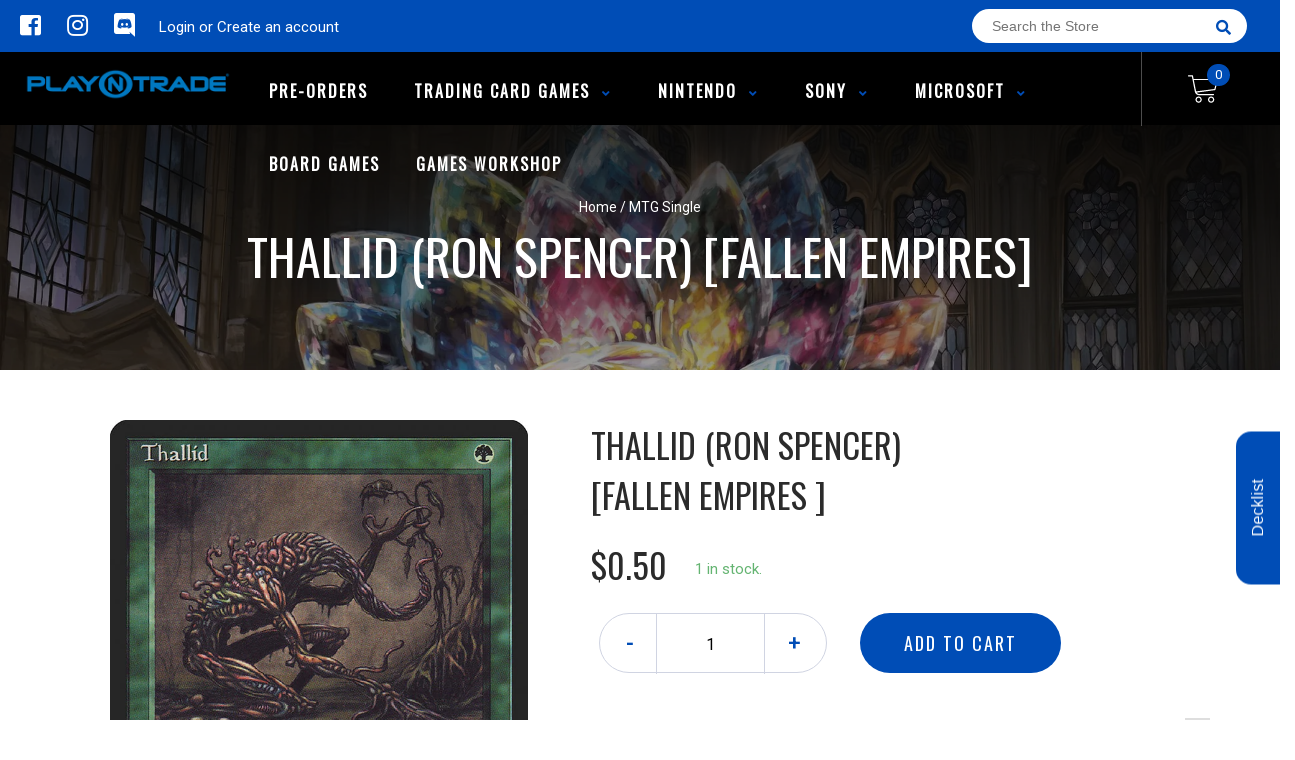

--- FILE ---
content_type: text/html; charset=utf-8
request_url: https://playntradewpg.com/products/thallid-spencer-fallen-empires
body_size: 26033
content:
<!doctype html>
<!--[if IE 8]><html class="no-js lt-ie9" lang="en"> <![endif]-->
<!--[if IE 9 ]><html class="ie9 no-js"> <![endif]-->
<!--[if (gt IE 9)|!(IE)]><!-->
<html class="no-js no-touch bodyScroll">
<!--<![endif]-->

<head>


  <!-- Basic page needs ================================================== -->
  <meta charset="utf-8">
  <meta http-equiv="X-UA-Compatible" content="IE=edge,chrome=1">

  
  <link rel="shortcut icon" href="//playntradewpg.com/cdn/shop/t/2/assets/favicon.png?v=55734471169502154551608233512" type="image/png" />
  

  <!-- Title and description ================================================== -->
  <title>
    Thallid (Ron Spencer) [Fallen Empires] &ndash;
    Play N Trade Winnipeg
  </title>

  
  <meta name="description" content="Set: Fallen Empires Type: Creature — Fungus Rarity: Common Cost: {G} At the beginning of your upkeep, put a spore counter on Thallid.Remove three spore counters from Thallid: Create a 1/1 green Saproling creature token.">
  

  <!-- Helpers ================================================== -->
  <meta property="og:site_name" content="Play N Trade Winnipeg">
<meta property="og:url" content="https://playntradewpg.com/products/thallid-spencer-fallen-empires">
<meta property="og:title" content="Thallid (Ron Spencer) [Fallen Empires]">
<meta property="og:type" content="product">
<meta property="og:description" content="Set: Fallen Empires Type: Creature — Fungus Rarity: Common Cost: {G} At the beginning of your upkeep, put a spore counter on Thallid.Remove three spore counters from Thallid: Create a 1/1 green Saproling creature token."><meta property="og:price:amount" content="0.25">
  <meta property="og:price:currency" content="CAD"><meta property="og:image" content="http://playntradewpg.com/cdn/shop/products/ea3afdfb-594f-57a1-8a0f-60d6994e41fb_1024x1024.jpg?v=1638305461">
<meta property="og:image:secure_url" content="https://playntradewpg.com/cdn/shop/products/ea3afdfb-594f-57a1-8a0f-60d6994e41fb_1024x1024.jpg?v=1638305461">

<meta name="twitter:site" content="@">
<meta name="twitter:card" content="summary_large_image">
<meta name="twitter:title" content="Thallid (Ron Spencer) [Fallen Empires]">
<meta name="twitter:description" content="Set: Fallen Empires Type: Creature — Fungus Rarity: Common Cost: {G} At the beginning of your upkeep, put a spore counter on Thallid.Remove three spore counters from Thallid: Create a 1/1 green Saproling creature token.">
<meta name="twitter:image:width" content="480">
<meta name="twitter:image:height" content="480">
<meta name="twitter:image" content="http://playntradewpg.com/cdn/shop/products/ea3afdfb-594f-57a1-8a0f-60d6994e41fb_1024x1024.jpg?v=1638305461">

  <link rel="canonical" href="https://playntradewpg.com/products/thallid-spencer-fallen-empires">
  <meta name="viewport" content="width=device-width, initial-scale=1, maximum-scale=1">
  <meta name="theme-color" content="#004db6">

  <!-- CSS ================================================== -->
  <link href="//playntradewpg.com/cdn/shop/t/2/assets/owl.carousel.css?v=106302052618315826841604877846" rel="stylesheet" type="text/css" media="all" />
  <link href="//playntradewpg.com/cdn/shop/t/2/assets/lightbox.css?v=120165229416469327061604877854" rel="stylesheet" type="text/css" media="all" />
  <link href="//playntradewpg.com/cdn/shop/t/2/assets/stylesheet.scss.css?v=145489966466029582641637780967" rel="stylesheet" type="text/css" media="all" />
  <link href="//playntradewpg.com/cdn/shop/t/2/assets/customCss.scss.css?v=111603181540343972631604877791" rel="stylesheet" type="text/css" media="all" />
  <link rel="stylesheet" href="https://use.fontawesome.com/releases/v5.8.1/css/all.css"
    integrity="sha384-50oBUHEmvpQ+1lW4y57PTFmhCaXp0ML5d60M1M7uH2+nqUivzIebhndOJK28anvf" crossorigin="anonymous">
  <link rel="stylesheet" href="https://stackpath.bootstrapcdn.com/bootstrap/4.3.1/css/bootstrap.min.css"
    integrity="sha384-ggOyR0iXCbMQv3Xipma34MD+dH/1fQ784/j6cY/iJTQUOhcWr7x9JvoRxT2MZw1T" crossorigin="anonymous">
  <link href="https://fonts.googleapis.com/css?family=Roboto&display=swap" rel="stylesheet">
  <link href="https://fonts.googleapis.com/css?family=Oswald&display=swap" rel="stylesheet">
  <link href="https://cdn.binderpos.com/eventCalendar.css" rel="stylesheet" type="text/css" media="all" />
  <link rel="stylesheet" type="text/css" href="https://cdn.jsdelivr.net/npm/toastify-js/src/toastify.min.css">
  <link href="https://cdnjs.cloudflare.com/ajax/libs/select2/4.0.8/css/select2.min.css" rel="stylesheet" />
  <link href="//cdn.jsdelivr.net/npm/mana-font@latest/css/mana.css" rel="stylesheet" type="text/css" />
  <link href="https://fonts.googleapis.com/css?family=Poppins&display=swap" rel="stylesheet">

  <!-- Header hook for plugins ================================================== -->
  <link href="//playntradewpg.com/cdn/shop/t/2/assets/globopreorder.css?v=136809855533642004691604877853" rel="stylesheet" type="text/css" media="all" />

    <script type="text/javascript">
        var GPOProduct = {
            "product": {
                "id": 6068826210498,
                "variants": {
                    
                        37513681469634 : {
                            "id": 37513681469634,
                            "inventory_management": "shopify",
                            "inventory_policy": "deny",
                            "inventory_quantity": 1
                        }
                        ,
                        37513681567938 : {
                            "id": 37513681567938,
                            "inventory_management": "shopify",
                            "inventory_policy": "deny",
                            "inventory_quantity": 0
                        }
                        ,
                        37513681666242 : {
                            "id": 37513681666242,
                            "inventory_management": "shopify",
                            "inventory_policy": "deny",
                            "inventory_quantity": 2
                        }
                        ,
                        37513681797314 : {
                            "id": 37513681797314,
                            "inventory_management": "shopify",
                            "inventory_policy": "deny",
                            "inventory_quantity": 0
                        }
                        ,
                        37513681928386 : {
                            "id": 37513681928386,
                            "inventory_management": "shopify",
                            "inventory_policy": "deny",
                            "inventory_quantity": 0
                        }
                        
                },
                "selected_variant":
                    37513681469634
                
            }
        };
    </script>


<script src="//playntradewpg.com/cdn/shop/t/2/assets/globopreorder_params.js?v=134743314696610806101604877850"></script>
<script src="//playntradewpg.com/cdn/shop/t/2/assets/globopreorder.js?v=151090997663000136581604877851" defer="defer"></script>
<script>window.performance && window.performance.mark && window.performance.mark('shopify.content_for_header.start');</script><meta id="shopify-digital-wallet" name="shopify-digital-wallet" content="/51034882242/digital_wallets/dialog">
<link rel="alternate" type="application/json+oembed" href="https://playntradewpg.com/products/thallid-spencer-fallen-empires.oembed">
<script async="async" src="/checkouts/internal/preloads.js?locale=en-CA"></script>
<script id="shopify-features" type="application/json">{"accessToken":"0519fd0e24464f2bf3a4b808c686f0a4","betas":["rich-media-storefront-analytics"],"domain":"playntradewpg.com","predictiveSearch":true,"shopId":51034882242,"locale":"en"}</script>
<script>var Shopify = Shopify || {};
Shopify.shop = "play-n-trade-winnipeg.myshopify.com";
Shopify.locale = "en";
Shopify.currency = {"active":"CAD","rate":"1.0"};
Shopify.country = "CA";
Shopify.theme = {"name":"BinderPOS Theme v2.0","id":115433799874,"schema_name":null,"schema_version":null,"theme_store_id":null,"role":"main"};
Shopify.theme.handle = "null";
Shopify.theme.style = {"id":null,"handle":null};
Shopify.cdnHost = "playntradewpg.com/cdn";
Shopify.routes = Shopify.routes || {};
Shopify.routes.root = "/";</script>
<script type="module">!function(o){(o.Shopify=o.Shopify||{}).modules=!0}(window);</script>
<script>!function(o){function n(){var o=[];function n(){o.push(Array.prototype.slice.apply(arguments))}return n.q=o,n}var t=o.Shopify=o.Shopify||{};t.loadFeatures=n(),t.autoloadFeatures=n()}(window);</script>
<script id="shop-js-analytics" type="application/json">{"pageType":"product"}</script>
<script defer="defer" async type="module" src="//playntradewpg.com/cdn/shopifycloud/shop-js/modules/v2/client.init-shop-cart-sync_BApSsMSl.en.esm.js"></script>
<script defer="defer" async type="module" src="//playntradewpg.com/cdn/shopifycloud/shop-js/modules/v2/chunk.common_CBoos6YZ.esm.js"></script>
<script type="module">
  await import("//playntradewpg.com/cdn/shopifycloud/shop-js/modules/v2/client.init-shop-cart-sync_BApSsMSl.en.esm.js");
await import("//playntradewpg.com/cdn/shopifycloud/shop-js/modules/v2/chunk.common_CBoos6YZ.esm.js");

  window.Shopify.SignInWithShop?.initShopCartSync?.({"fedCMEnabled":true,"windoidEnabled":true});

</script>
<script>(function() {
  var isLoaded = false;
  function asyncLoad() {
    if (isLoaded) return;
    isLoaded = true;
    var urls = ["https:\/\/js.smile.io\/v1\/smile-shopify.js?shop=play-n-trade-winnipeg.myshopify.com"];
    for (var i = 0; i < urls.length; i++) {
      var s = document.createElement('script');
      s.type = 'text/javascript';
      s.async = true;
      s.src = urls[i];
      var x = document.getElementsByTagName('script')[0];
      x.parentNode.insertBefore(s, x);
    }
  };
  if(window.attachEvent) {
    window.attachEvent('onload', asyncLoad);
  } else {
    window.addEventListener('load', asyncLoad, false);
  }
})();</script>
<script id="__st">var __st={"a":51034882242,"offset":-21600,"reqid":"0171143b-85c0-4c68-8bbf-06664e05aa34-1768892342","pageurl":"playntradewpg.com\/products\/thallid-spencer-fallen-empires","u":"0150ba558174","p":"product","rtyp":"product","rid":6068826210498};</script>
<script>window.ShopifyPaypalV4VisibilityTracking = true;</script>
<script id="captcha-bootstrap">!function(){'use strict';const t='contact',e='account',n='new_comment',o=[[t,t],['blogs',n],['comments',n],[t,'customer']],c=[[e,'customer_login'],[e,'guest_login'],[e,'recover_customer_password'],[e,'create_customer']],r=t=>t.map((([t,e])=>`form[action*='/${t}']:not([data-nocaptcha='true']) input[name='form_type'][value='${e}']`)).join(','),a=t=>()=>t?[...document.querySelectorAll(t)].map((t=>t.form)):[];function s(){const t=[...o],e=r(t);return a(e)}const i='password',u='form_key',d=['recaptcha-v3-token','g-recaptcha-response','h-captcha-response',i],f=()=>{try{return window.sessionStorage}catch{return}},m='__shopify_v',_=t=>t.elements[u];function p(t,e,n=!1){try{const o=window.sessionStorage,c=JSON.parse(o.getItem(e)),{data:r}=function(t){const{data:e,action:n}=t;return t[m]||n?{data:e,action:n}:{data:t,action:n}}(c);for(const[e,n]of Object.entries(r))t.elements[e]&&(t.elements[e].value=n);n&&o.removeItem(e)}catch(o){console.error('form repopulation failed',{error:o})}}const l='form_type',E='cptcha';function T(t){t.dataset[E]=!0}const w=window,h=w.document,L='Shopify',v='ce_forms',y='captcha';let A=!1;((t,e)=>{const n=(g='f06e6c50-85a8-45c8-87d0-21a2b65856fe',I='https://cdn.shopify.com/shopifycloud/storefront-forms-hcaptcha/ce_storefront_forms_captcha_hcaptcha.v1.5.2.iife.js',D={infoText:'Protected by hCaptcha',privacyText:'Privacy',termsText:'Terms'},(t,e,n)=>{const o=w[L][v],c=o.bindForm;if(c)return c(t,g,e,D).then(n);var r;o.q.push([[t,g,e,D],n]),r=I,A||(h.body.append(Object.assign(h.createElement('script'),{id:'captcha-provider',async:!0,src:r})),A=!0)});var g,I,D;w[L]=w[L]||{},w[L][v]=w[L][v]||{},w[L][v].q=[],w[L][y]=w[L][y]||{},w[L][y].protect=function(t,e){n(t,void 0,e),T(t)},Object.freeze(w[L][y]),function(t,e,n,w,h,L){const[v,y,A,g]=function(t,e,n){const i=e?o:[],u=t?c:[],d=[...i,...u],f=r(d),m=r(i),_=r(d.filter((([t,e])=>n.includes(e))));return[a(f),a(m),a(_),s()]}(w,h,L),I=t=>{const e=t.target;return e instanceof HTMLFormElement?e:e&&e.form},D=t=>v().includes(t);t.addEventListener('submit',(t=>{const e=I(t);if(!e)return;const n=D(e)&&!e.dataset.hcaptchaBound&&!e.dataset.recaptchaBound,o=_(e),c=g().includes(e)&&(!o||!o.value);(n||c)&&t.preventDefault(),c&&!n&&(function(t){try{if(!f())return;!function(t){const e=f();if(!e)return;const n=_(t);if(!n)return;const o=n.value;o&&e.removeItem(o)}(t);const e=Array.from(Array(32),(()=>Math.random().toString(36)[2])).join('');!function(t,e){_(t)||t.append(Object.assign(document.createElement('input'),{type:'hidden',name:u})),t.elements[u].value=e}(t,e),function(t,e){const n=f();if(!n)return;const o=[...t.querySelectorAll(`input[type='${i}']`)].map((({name:t})=>t)),c=[...d,...o],r={};for(const[a,s]of new FormData(t).entries())c.includes(a)||(r[a]=s);n.setItem(e,JSON.stringify({[m]:1,action:t.action,data:r}))}(t,e)}catch(e){console.error('failed to persist form',e)}}(e),e.submit())}));const S=(t,e)=>{t&&!t.dataset[E]&&(n(t,e.some((e=>e===t))),T(t))};for(const o of['focusin','change'])t.addEventListener(o,(t=>{const e=I(t);D(e)&&S(e,y())}));const B=e.get('form_key'),M=e.get(l),P=B&&M;t.addEventListener('DOMContentLoaded',(()=>{const t=y();if(P)for(const e of t)e.elements[l].value===M&&p(e,B);[...new Set([...A(),...v().filter((t=>'true'===t.dataset.shopifyCaptcha))])].forEach((e=>S(e,t)))}))}(h,new URLSearchParams(w.location.search),n,t,e,['guest_login'])})(!0,!0)}();</script>
<script integrity="sha256-4kQ18oKyAcykRKYeNunJcIwy7WH5gtpwJnB7kiuLZ1E=" data-source-attribution="shopify.loadfeatures" defer="defer" src="//playntradewpg.com/cdn/shopifycloud/storefront/assets/storefront/load_feature-a0a9edcb.js" crossorigin="anonymous"></script>
<script data-source-attribution="shopify.dynamic_checkout.dynamic.init">var Shopify=Shopify||{};Shopify.PaymentButton=Shopify.PaymentButton||{isStorefrontPortableWallets:!0,init:function(){window.Shopify.PaymentButton.init=function(){};var t=document.createElement("script");t.src="https://playntradewpg.com/cdn/shopifycloud/portable-wallets/latest/portable-wallets.en.js",t.type="module",document.head.appendChild(t)}};
</script>
<script data-source-attribution="shopify.dynamic_checkout.buyer_consent">
  function portableWalletsHideBuyerConsent(e){var t=document.getElementById("shopify-buyer-consent"),n=document.getElementById("shopify-subscription-policy-button");t&&n&&(t.classList.add("hidden"),t.setAttribute("aria-hidden","true"),n.removeEventListener("click",e))}function portableWalletsShowBuyerConsent(e){var t=document.getElementById("shopify-buyer-consent"),n=document.getElementById("shopify-subscription-policy-button");t&&n&&(t.classList.remove("hidden"),t.removeAttribute("aria-hidden"),n.addEventListener("click",e))}window.Shopify?.PaymentButton&&(window.Shopify.PaymentButton.hideBuyerConsent=portableWalletsHideBuyerConsent,window.Shopify.PaymentButton.showBuyerConsent=portableWalletsShowBuyerConsent);
</script>
<script data-source-attribution="shopify.dynamic_checkout.cart.bootstrap">document.addEventListener("DOMContentLoaded",(function(){function t(){return document.querySelector("shopify-accelerated-checkout-cart, shopify-accelerated-checkout")}if(t())Shopify.PaymentButton.init();else{new MutationObserver((function(e,n){t()&&(Shopify.PaymentButton.init(),n.disconnect())})).observe(document.body,{childList:!0,subtree:!0})}}));
</script>
<script id="sections-script" data-sections="product-template" defer="defer" src="//playntradewpg.com/cdn/shop/t/2/compiled_assets/scripts.js?v=1106"></script>
<script>window.performance && window.performance.mark && window.performance.mark('shopify.content_for_header.end');</script>
  <!-- /snippets/oldIE-js.liquid -->


<!--[if lt IE 9]>
<script src="//cdnjs.cloudflare.com/ajax/libs/html5shiv/3.7.2/html5shiv.min.js" type="text/javascript"></script>
<script src="//playntradewpg.com/cdn/shop/t/2/assets/respond.min.js?v=95960403441832019361604877840" type="text/javascript"></script>
<link href="//playntradewpg.com/cdn/shop/t/2/assets/respond-proxy.html" id="respond-proxy" rel="respond-proxy" />
<link href="//playntradewpg.com/search?q=a442c446ee6c64619aae8fa4ad3dcc42" id="respond-redirect" rel="respond-redirect" />
<script src="//playntradewpg.com/search?q=a442c446ee6c64619aae8fa4ad3dcc42" type="text/javascript"></script>
<![endif]-->


  
  <script src="//ajax.googleapis.com/ajax/libs/jquery/1.11.0/jquery.min.js" type="text/javascript"></script>
  <script src="//playntradewpg.com/cdn/shop/t/2/assets/modernizr.min.js?v=170583868966104506851604877835" type="text/javascript"></script>
  <script src="//playntradewpg.com/cdn/shop/t/2/assets/owl.carousel.js?v=56508231244457339441604877855" type="text/javascript"></script>

  <!--   <script src="//playntradewpg.com/cdn/shop/t/2/assets/theme.js?v=21735598837775854091604877853" type="text/javascript"></script> -->

  
  
  <!-- jQuery UI -->
  <!-- Global site tag (gtag.js) - Google Analytics -->
<script async src="https://www.googletagmanager.com/gtag/js?id=UA-152494552-1"></script>
<script>
  window.dataLayer = window.dataLayer || [];
  function gtag(){dataLayer.push(arguments);}
  gtag('js', new Date());

  gtag('config', 'UA-152494552-1');
</script>
<link href="https://monorail-edge.shopifysvc.com" rel="dns-prefetch">
<script>(function(){if ("sendBeacon" in navigator && "performance" in window) {try {var session_token_from_headers = performance.getEntriesByType('navigation')[0].serverTiming.find(x => x.name == '_s').description;} catch {var session_token_from_headers = undefined;}var session_cookie_matches = document.cookie.match(/_shopify_s=([^;]*)/);var session_token_from_cookie = session_cookie_matches && session_cookie_matches.length === 2 ? session_cookie_matches[1] : "";var session_token = session_token_from_headers || session_token_from_cookie || "";function handle_abandonment_event(e) {var entries = performance.getEntries().filter(function(entry) {return /monorail-edge.shopifysvc.com/.test(entry.name);});if (!window.abandonment_tracked && entries.length === 0) {window.abandonment_tracked = true;var currentMs = Date.now();var navigation_start = performance.timing.navigationStart;var payload = {shop_id: 51034882242,url: window.location.href,navigation_start,duration: currentMs - navigation_start,session_token,page_type: "product"};window.navigator.sendBeacon("https://monorail-edge.shopifysvc.com/v1/produce", JSON.stringify({schema_id: "online_store_buyer_site_abandonment/1.1",payload: payload,metadata: {event_created_at_ms: currentMs,event_sent_at_ms: currentMs}}));}}window.addEventListener('pagehide', handle_abandonment_event);}}());</script>
<script id="web-pixels-manager-setup">(function e(e,d,r,n,o){if(void 0===o&&(o={}),!Boolean(null===(a=null===(i=window.Shopify)||void 0===i?void 0:i.analytics)||void 0===a?void 0:a.replayQueue)){var i,a;window.Shopify=window.Shopify||{};var t=window.Shopify;t.analytics=t.analytics||{};var s=t.analytics;s.replayQueue=[],s.publish=function(e,d,r){return s.replayQueue.push([e,d,r]),!0};try{self.performance.mark("wpm:start")}catch(e){}var l=function(){var e={modern:/Edge?\/(1{2}[4-9]|1[2-9]\d|[2-9]\d{2}|\d{4,})\.\d+(\.\d+|)|Firefox\/(1{2}[4-9]|1[2-9]\d|[2-9]\d{2}|\d{4,})\.\d+(\.\d+|)|Chrom(ium|e)\/(9{2}|\d{3,})\.\d+(\.\d+|)|(Maci|X1{2}).+ Version\/(15\.\d+|(1[6-9]|[2-9]\d|\d{3,})\.\d+)([,.]\d+|)( \(\w+\)|)( Mobile\/\w+|) Safari\/|Chrome.+OPR\/(9{2}|\d{3,})\.\d+\.\d+|(CPU[ +]OS|iPhone[ +]OS|CPU[ +]iPhone|CPU IPhone OS|CPU iPad OS)[ +]+(15[._]\d+|(1[6-9]|[2-9]\d|\d{3,})[._]\d+)([._]\d+|)|Android:?[ /-](13[3-9]|1[4-9]\d|[2-9]\d{2}|\d{4,})(\.\d+|)(\.\d+|)|Android.+Firefox\/(13[5-9]|1[4-9]\d|[2-9]\d{2}|\d{4,})\.\d+(\.\d+|)|Android.+Chrom(ium|e)\/(13[3-9]|1[4-9]\d|[2-9]\d{2}|\d{4,})\.\d+(\.\d+|)|SamsungBrowser\/([2-9]\d|\d{3,})\.\d+/,legacy:/Edge?\/(1[6-9]|[2-9]\d|\d{3,})\.\d+(\.\d+|)|Firefox\/(5[4-9]|[6-9]\d|\d{3,})\.\d+(\.\d+|)|Chrom(ium|e)\/(5[1-9]|[6-9]\d|\d{3,})\.\d+(\.\d+|)([\d.]+$|.*Safari\/(?![\d.]+ Edge\/[\d.]+$))|(Maci|X1{2}).+ Version\/(10\.\d+|(1[1-9]|[2-9]\d|\d{3,})\.\d+)([,.]\d+|)( \(\w+\)|)( Mobile\/\w+|) Safari\/|Chrome.+OPR\/(3[89]|[4-9]\d|\d{3,})\.\d+\.\d+|(CPU[ +]OS|iPhone[ +]OS|CPU[ +]iPhone|CPU IPhone OS|CPU iPad OS)[ +]+(10[._]\d+|(1[1-9]|[2-9]\d|\d{3,})[._]\d+)([._]\d+|)|Android:?[ /-](13[3-9]|1[4-9]\d|[2-9]\d{2}|\d{4,})(\.\d+|)(\.\d+|)|Mobile Safari.+OPR\/([89]\d|\d{3,})\.\d+\.\d+|Android.+Firefox\/(13[5-9]|1[4-9]\d|[2-9]\d{2}|\d{4,})\.\d+(\.\d+|)|Android.+Chrom(ium|e)\/(13[3-9]|1[4-9]\d|[2-9]\d{2}|\d{4,})\.\d+(\.\d+|)|Android.+(UC? ?Browser|UCWEB|U3)[ /]?(15\.([5-9]|\d{2,})|(1[6-9]|[2-9]\d|\d{3,})\.\d+)\.\d+|SamsungBrowser\/(5\.\d+|([6-9]|\d{2,})\.\d+)|Android.+MQ{2}Browser\/(14(\.(9|\d{2,})|)|(1[5-9]|[2-9]\d|\d{3,})(\.\d+|))(\.\d+|)|K[Aa][Ii]OS\/(3\.\d+|([4-9]|\d{2,})\.\d+)(\.\d+|)/},d=e.modern,r=e.legacy,n=navigator.userAgent;return n.match(d)?"modern":n.match(r)?"legacy":"unknown"}(),u="modern"===l?"modern":"legacy",c=(null!=n?n:{modern:"",legacy:""})[u],f=function(e){return[e.baseUrl,"/wpm","/b",e.hashVersion,"modern"===e.buildTarget?"m":"l",".js"].join("")}({baseUrl:d,hashVersion:r,buildTarget:u}),m=function(e){var d=e.version,r=e.bundleTarget,n=e.surface,o=e.pageUrl,i=e.monorailEndpoint;return{emit:function(e){var a=e.status,t=e.errorMsg,s=(new Date).getTime(),l=JSON.stringify({metadata:{event_sent_at_ms:s},events:[{schema_id:"web_pixels_manager_load/3.1",payload:{version:d,bundle_target:r,page_url:o,status:a,surface:n,error_msg:t},metadata:{event_created_at_ms:s}}]});if(!i)return console&&console.warn&&console.warn("[Web Pixels Manager] No Monorail endpoint provided, skipping logging."),!1;try{return self.navigator.sendBeacon.bind(self.navigator)(i,l)}catch(e){}var u=new XMLHttpRequest;try{return u.open("POST",i,!0),u.setRequestHeader("Content-Type","text/plain"),u.send(l),!0}catch(e){return console&&console.warn&&console.warn("[Web Pixels Manager] Got an unhandled error while logging to Monorail."),!1}}}}({version:r,bundleTarget:l,surface:e.surface,pageUrl:self.location.href,monorailEndpoint:e.monorailEndpoint});try{o.browserTarget=l,function(e){var d=e.src,r=e.async,n=void 0===r||r,o=e.onload,i=e.onerror,a=e.sri,t=e.scriptDataAttributes,s=void 0===t?{}:t,l=document.createElement("script"),u=document.querySelector("head"),c=document.querySelector("body");if(l.async=n,l.src=d,a&&(l.integrity=a,l.crossOrigin="anonymous"),s)for(var f in s)if(Object.prototype.hasOwnProperty.call(s,f))try{l.dataset[f]=s[f]}catch(e){}if(o&&l.addEventListener("load",o),i&&l.addEventListener("error",i),u)u.appendChild(l);else{if(!c)throw new Error("Did not find a head or body element to append the script");c.appendChild(l)}}({src:f,async:!0,onload:function(){if(!function(){var e,d;return Boolean(null===(d=null===(e=window.Shopify)||void 0===e?void 0:e.analytics)||void 0===d?void 0:d.initialized)}()){var d=window.webPixelsManager.init(e)||void 0;if(d){var r=window.Shopify.analytics;r.replayQueue.forEach((function(e){var r=e[0],n=e[1],o=e[2];d.publishCustomEvent(r,n,o)})),r.replayQueue=[],r.publish=d.publishCustomEvent,r.visitor=d.visitor,r.initialized=!0}}},onerror:function(){return m.emit({status:"failed",errorMsg:"".concat(f," has failed to load")})},sri:function(e){var d=/^sha384-[A-Za-z0-9+/=]+$/;return"string"==typeof e&&d.test(e)}(c)?c:"",scriptDataAttributes:o}),m.emit({status:"loading"})}catch(e){m.emit({status:"failed",errorMsg:(null==e?void 0:e.message)||"Unknown error"})}}})({shopId: 51034882242,storefrontBaseUrl: "https://playntradewpg.com",extensionsBaseUrl: "https://extensions.shopifycdn.com/cdn/shopifycloud/web-pixels-manager",monorailEndpoint: "https://monorail-edge.shopifysvc.com/unstable/produce_batch",surface: "storefront-renderer",enabledBetaFlags: ["2dca8a86"],webPixelsConfigList: [{"id":"291537202","configuration":"{\"pixel_id\":\"460894988237075\",\"pixel_type\":\"facebook_pixel\",\"metaapp_system_user_token\":\"-\"}","eventPayloadVersion":"v1","runtimeContext":"OPEN","scriptVersion":"ca16bc87fe92b6042fbaa3acc2fbdaa6","type":"APP","apiClientId":2329312,"privacyPurposes":["ANALYTICS","MARKETING","SALE_OF_DATA"],"dataSharingAdjustments":{"protectedCustomerApprovalScopes":["read_customer_address","read_customer_email","read_customer_name","read_customer_personal_data","read_customer_phone"]}},{"id":"shopify-app-pixel","configuration":"{}","eventPayloadVersion":"v1","runtimeContext":"STRICT","scriptVersion":"0450","apiClientId":"shopify-pixel","type":"APP","privacyPurposes":["ANALYTICS","MARKETING"]},{"id":"shopify-custom-pixel","eventPayloadVersion":"v1","runtimeContext":"LAX","scriptVersion":"0450","apiClientId":"shopify-pixel","type":"CUSTOM","privacyPurposes":["ANALYTICS","MARKETING"]}],isMerchantRequest: false,initData: {"shop":{"name":"Play N Trade Winnipeg","paymentSettings":{"currencyCode":"CAD"},"myshopifyDomain":"play-n-trade-winnipeg.myshopify.com","countryCode":"CA","storefrontUrl":"https:\/\/playntradewpg.com"},"customer":null,"cart":null,"checkout":null,"productVariants":[{"price":{"amount":0.5,"currencyCode":"CAD"},"product":{"title":"Thallid (Ron Spencer) [Fallen Empires]","vendor":"Magic: The Gathering","id":"6068826210498","untranslatedTitle":"Thallid (Ron Spencer) [Fallen Empires]","url":"\/products\/thallid-spencer-fallen-empires","type":"MTG Single"},"id":"37513681469634","image":{"src":"\/\/playntradewpg.com\/cdn\/shop\/products\/ea3afdfb-594f-57a1-8a0f-60d6994e41fb.jpg?v=1638305461"},"sku":"FEM-74C-EN-NF-1","title":"Near Mint","untranslatedTitle":"Near Mint"},{"price":{"amount":0.5,"currencyCode":"CAD"},"product":{"title":"Thallid (Ron Spencer) [Fallen Empires]","vendor":"Magic: The Gathering","id":"6068826210498","untranslatedTitle":"Thallid (Ron Spencer) [Fallen Empires]","url":"\/products\/thallid-spencer-fallen-empires","type":"MTG Single"},"id":"37513681567938","image":{"src":"\/\/playntradewpg.com\/cdn\/shop\/products\/ea3afdfb-594f-57a1-8a0f-60d6994e41fb.jpg?v=1638305461"},"sku":"FEM-74C-EN-NF-2","title":"Lightly Played","untranslatedTitle":"Lightly Played"},{"price":{"amount":0.5,"currencyCode":"CAD"},"product":{"title":"Thallid (Ron Spencer) [Fallen Empires]","vendor":"Magic: The Gathering","id":"6068826210498","untranslatedTitle":"Thallid (Ron Spencer) [Fallen Empires]","url":"\/products\/thallid-spencer-fallen-empires","type":"MTG Single"},"id":"37513681666242","image":{"src":"\/\/playntradewpg.com\/cdn\/shop\/products\/ea3afdfb-594f-57a1-8a0f-60d6994e41fb.jpg?v=1638305461"},"sku":"FEM-74C-EN-NF-3","title":"Moderately Played","untranslatedTitle":"Moderately Played"},{"price":{"amount":0.25,"currencyCode":"CAD"},"product":{"title":"Thallid (Ron Spencer) [Fallen Empires]","vendor":"Magic: The Gathering","id":"6068826210498","untranslatedTitle":"Thallid (Ron Spencer) [Fallen Empires]","url":"\/products\/thallid-spencer-fallen-empires","type":"MTG Single"},"id":"37513681797314","image":{"src":"\/\/playntradewpg.com\/cdn\/shop\/products\/ea3afdfb-594f-57a1-8a0f-60d6994e41fb.jpg?v=1638305461"},"sku":"FEM-74C-EN-NF-4","title":"Heavily Played","untranslatedTitle":"Heavily Played"},{"price":{"amount":0.25,"currencyCode":"CAD"},"product":{"title":"Thallid (Ron Spencer) [Fallen Empires]","vendor":"Magic: The Gathering","id":"6068826210498","untranslatedTitle":"Thallid (Ron Spencer) [Fallen Empires]","url":"\/products\/thallid-spencer-fallen-empires","type":"MTG Single"},"id":"37513681928386","image":{"src":"\/\/playntradewpg.com\/cdn\/shop\/products\/ea3afdfb-594f-57a1-8a0f-60d6994e41fb.jpg?v=1638305461"},"sku":"FEM-74C-EN-NF-5","title":"Damaged","untranslatedTitle":"Damaged"}],"purchasingCompany":null},},"https://playntradewpg.com/cdn","fcfee988w5aeb613cpc8e4bc33m6693e112",{"modern":"","legacy":""},{"shopId":"51034882242","storefrontBaseUrl":"https:\/\/playntradewpg.com","extensionBaseUrl":"https:\/\/extensions.shopifycdn.com\/cdn\/shopifycloud\/web-pixels-manager","surface":"storefront-renderer","enabledBetaFlags":"[\"2dca8a86\"]","isMerchantRequest":"false","hashVersion":"fcfee988w5aeb613cpc8e4bc33m6693e112","publish":"custom","events":"[[\"page_viewed\",{}],[\"product_viewed\",{\"productVariant\":{\"price\":{\"amount\":0.5,\"currencyCode\":\"CAD\"},\"product\":{\"title\":\"Thallid (Ron Spencer) [Fallen Empires]\",\"vendor\":\"Magic: The Gathering\",\"id\":\"6068826210498\",\"untranslatedTitle\":\"Thallid (Ron Spencer) [Fallen Empires]\",\"url\":\"\/products\/thallid-spencer-fallen-empires\",\"type\":\"MTG Single\"},\"id\":\"37513681469634\",\"image\":{\"src\":\"\/\/playntradewpg.com\/cdn\/shop\/products\/ea3afdfb-594f-57a1-8a0f-60d6994e41fb.jpg?v=1638305461\"},\"sku\":\"FEM-74C-EN-NF-1\",\"title\":\"Near Mint\",\"untranslatedTitle\":\"Near Mint\"}}]]"});</script><script>
  window.ShopifyAnalytics = window.ShopifyAnalytics || {};
  window.ShopifyAnalytics.meta = window.ShopifyAnalytics.meta || {};
  window.ShopifyAnalytics.meta.currency = 'CAD';
  var meta = {"product":{"id":6068826210498,"gid":"gid:\/\/shopify\/Product\/6068826210498","vendor":"Magic: The Gathering","type":"MTG Single","handle":"thallid-spencer-fallen-empires","variants":[{"id":37513681469634,"price":50,"name":"Thallid (Ron Spencer) [Fallen Empires] - Near Mint","public_title":"Near Mint","sku":"FEM-74C-EN-NF-1"},{"id":37513681567938,"price":50,"name":"Thallid (Ron Spencer) [Fallen Empires] - Lightly Played","public_title":"Lightly Played","sku":"FEM-74C-EN-NF-2"},{"id":37513681666242,"price":50,"name":"Thallid (Ron Spencer) [Fallen Empires] - Moderately Played","public_title":"Moderately Played","sku":"FEM-74C-EN-NF-3"},{"id":37513681797314,"price":25,"name":"Thallid (Ron Spencer) [Fallen Empires] - Heavily Played","public_title":"Heavily Played","sku":"FEM-74C-EN-NF-4"},{"id":37513681928386,"price":25,"name":"Thallid (Ron Spencer) [Fallen Empires] - Damaged","public_title":"Damaged","sku":"FEM-74C-EN-NF-5"}],"remote":false},"page":{"pageType":"product","resourceType":"product","resourceId":6068826210498,"requestId":"0171143b-85c0-4c68-8bbf-06664e05aa34-1768892342"}};
  for (var attr in meta) {
    window.ShopifyAnalytics.meta[attr] = meta[attr];
  }
</script>
<script class="analytics">
  (function () {
    var customDocumentWrite = function(content) {
      var jquery = null;

      if (window.jQuery) {
        jquery = window.jQuery;
      } else if (window.Checkout && window.Checkout.$) {
        jquery = window.Checkout.$;
      }

      if (jquery) {
        jquery('body').append(content);
      }
    };

    var hasLoggedConversion = function(token) {
      if (token) {
        return document.cookie.indexOf('loggedConversion=' + token) !== -1;
      }
      return false;
    }

    var setCookieIfConversion = function(token) {
      if (token) {
        var twoMonthsFromNow = new Date(Date.now());
        twoMonthsFromNow.setMonth(twoMonthsFromNow.getMonth() + 2);

        document.cookie = 'loggedConversion=' + token + '; expires=' + twoMonthsFromNow;
      }
    }

    var trekkie = window.ShopifyAnalytics.lib = window.trekkie = window.trekkie || [];
    if (trekkie.integrations) {
      return;
    }
    trekkie.methods = [
      'identify',
      'page',
      'ready',
      'track',
      'trackForm',
      'trackLink'
    ];
    trekkie.factory = function(method) {
      return function() {
        var args = Array.prototype.slice.call(arguments);
        args.unshift(method);
        trekkie.push(args);
        return trekkie;
      };
    };
    for (var i = 0; i < trekkie.methods.length; i++) {
      var key = trekkie.methods[i];
      trekkie[key] = trekkie.factory(key);
    }
    trekkie.load = function(config) {
      trekkie.config = config || {};
      trekkie.config.initialDocumentCookie = document.cookie;
      var first = document.getElementsByTagName('script')[0];
      var script = document.createElement('script');
      script.type = 'text/javascript';
      script.onerror = function(e) {
        var scriptFallback = document.createElement('script');
        scriptFallback.type = 'text/javascript';
        scriptFallback.onerror = function(error) {
                var Monorail = {
      produce: function produce(monorailDomain, schemaId, payload) {
        var currentMs = new Date().getTime();
        var event = {
          schema_id: schemaId,
          payload: payload,
          metadata: {
            event_created_at_ms: currentMs,
            event_sent_at_ms: currentMs
          }
        };
        return Monorail.sendRequest("https://" + monorailDomain + "/v1/produce", JSON.stringify(event));
      },
      sendRequest: function sendRequest(endpointUrl, payload) {
        // Try the sendBeacon API
        if (window && window.navigator && typeof window.navigator.sendBeacon === 'function' && typeof window.Blob === 'function' && !Monorail.isIos12()) {
          var blobData = new window.Blob([payload], {
            type: 'text/plain'
          });

          if (window.navigator.sendBeacon(endpointUrl, blobData)) {
            return true;
          } // sendBeacon was not successful

        } // XHR beacon

        var xhr = new XMLHttpRequest();

        try {
          xhr.open('POST', endpointUrl);
          xhr.setRequestHeader('Content-Type', 'text/plain');
          xhr.send(payload);
        } catch (e) {
          console.log(e);
        }

        return false;
      },
      isIos12: function isIos12() {
        return window.navigator.userAgent.lastIndexOf('iPhone; CPU iPhone OS 12_') !== -1 || window.navigator.userAgent.lastIndexOf('iPad; CPU OS 12_') !== -1;
      }
    };
    Monorail.produce('monorail-edge.shopifysvc.com',
      'trekkie_storefront_load_errors/1.1',
      {shop_id: 51034882242,
      theme_id: 115433799874,
      app_name: "storefront",
      context_url: window.location.href,
      source_url: "//playntradewpg.com/cdn/s/trekkie.storefront.cd680fe47e6c39ca5d5df5f0a32d569bc48c0f27.min.js"});

        };
        scriptFallback.async = true;
        scriptFallback.src = '//playntradewpg.com/cdn/s/trekkie.storefront.cd680fe47e6c39ca5d5df5f0a32d569bc48c0f27.min.js';
        first.parentNode.insertBefore(scriptFallback, first);
      };
      script.async = true;
      script.src = '//playntradewpg.com/cdn/s/trekkie.storefront.cd680fe47e6c39ca5d5df5f0a32d569bc48c0f27.min.js';
      first.parentNode.insertBefore(script, first);
    };
    trekkie.load(
      {"Trekkie":{"appName":"storefront","development":false,"defaultAttributes":{"shopId":51034882242,"isMerchantRequest":null,"themeId":115433799874,"themeCityHash":"4011287622925961961","contentLanguage":"en","currency":"CAD","eventMetadataId":"9b9d0400-4dc2-4751-91f6-da680f408c7b"},"isServerSideCookieWritingEnabled":true,"monorailRegion":"shop_domain","enabledBetaFlags":["65f19447"]},"Session Attribution":{},"S2S":{"facebookCapiEnabled":true,"source":"trekkie-storefront-renderer","apiClientId":580111}}
    );

    var loaded = false;
    trekkie.ready(function() {
      if (loaded) return;
      loaded = true;

      window.ShopifyAnalytics.lib = window.trekkie;

      var originalDocumentWrite = document.write;
      document.write = customDocumentWrite;
      try { window.ShopifyAnalytics.merchantGoogleAnalytics.call(this); } catch(error) {};
      document.write = originalDocumentWrite;

      window.ShopifyAnalytics.lib.page(null,{"pageType":"product","resourceType":"product","resourceId":6068826210498,"requestId":"0171143b-85c0-4c68-8bbf-06664e05aa34-1768892342","shopifyEmitted":true});

      var match = window.location.pathname.match(/checkouts\/(.+)\/(thank_you|post_purchase)/)
      var token = match? match[1]: undefined;
      if (!hasLoggedConversion(token)) {
        setCookieIfConversion(token);
        window.ShopifyAnalytics.lib.track("Viewed Product",{"currency":"CAD","variantId":37513681469634,"productId":6068826210498,"productGid":"gid:\/\/shopify\/Product\/6068826210498","name":"Thallid (Ron Spencer) [Fallen Empires] - Near Mint","price":"0.50","sku":"FEM-74C-EN-NF-1","brand":"Magic: The Gathering","variant":"Near Mint","category":"MTG Single","nonInteraction":true,"remote":false},undefined,undefined,{"shopifyEmitted":true});
      window.ShopifyAnalytics.lib.track("monorail:\/\/trekkie_storefront_viewed_product\/1.1",{"currency":"CAD","variantId":37513681469634,"productId":6068826210498,"productGid":"gid:\/\/shopify\/Product\/6068826210498","name":"Thallid (Ron Spencer) [Fallen Empires] - Near Mint","price":"0.50","sku":"FEM-74C-EN-NF-1","brand":"Magic: The Gathering","variant":"Near Mint","category":"MTG Single","nonInteraction":true,"remote":false,"referer":"https:\/\/playntradewpg.com\/products\/thallid-spencer-fallen-empires"});
      }
    });


        var eventsListenerScript = document.createElement('script');
        eventsListenerScript.async = true;
        eventsListenerScript.src = "//playntradewpg.com/cdn/shopifycloud/storefront/assets/shop_events_listener-3da45d37.js";
        document.getElementsByTagName('head')[0].appendChild(eventsListenerScript);

})();</script>
<script
  defer
  src="https://playntradewpg.com/cdn/shopifycloud/perf-kit/shopify-perf-kit-3.0.4.min.js"
  data-application="storefront-renderer"
  data-shop-id="51034882242"
  data-render-region="gcp-us-central1"
  data-page-type="product"
  data-theme-instance-id="115433799874"
  data-theme-name=""
  data-theme-version=""
  data-monorail-region="shop_domain"
  data-resource-timing-sampling-rate="10"
  data-shs="true"
  data-shs-beacon="true"
  data-shs-export-with-fetch="true"
  data-shs-logs-sample-rate="1"
  data-shs-beacon-endpoint="https://playntradewpg.com/api/collect"
></script>
</head>



<body id="thallid-ron-spencer-fallen-empires"
  class="template-product">
  <input hidden class="primaryColour" value="#004db6">
  <input hidden class="primaryDomain" value="play-n-trade-winnipeg.myshopify.com">
  <input hidden class="currencyFormatter" value="${{amount}}">
  <input hidden class="primaryCurrency" value="$0.00">
  <input hidden class="customerId" value="">
  <input hidden class="pageURL" value="product">
  <input hidden class="productType" value="MTG Single">
  <input hidden class="pageHandle" value="thallid-spencer-fallen-empires">
  <input hidden class="iso" value="CAD">
  <div id="PageContainer">
    <div id="shopify-section-header" class="shopify-section">





<div data-section-id="header" data-section-type="header-section">
    <header class="hidden-xs hidden-sm hidden-md" id="main">
        <div class="topBar">
            <div class="leftItems">
                <div class="socialIcons">


  <a target="_blank" href="https://www.facebook.com/playntradewinnipeg">
    <i class="fab fa-facebook-square"></i>
  </a>











  <a target="_blank" href="https://www.instagram.com/playntradewpg/">
    <i class="fab fa-instagram"></i>
  </a>







  <a target="_blank" href="https://discord.gg/Ab9nfE39Ju">
    <i class="fab fa-discord"></i>
  </a>

</div>


                
                    <p class="login">
                        <a href="/account/login">Login
                                                                                                                                                                                                                                                                                                                                                                                                                                                                                                                                                                                                                                                                                                                                                                                                                                                                                                                                                                                                                                                                                                                                                                                                                                                                                                                                                                                                                                                                                                                                                                                                                                                                                                                                                                                                                                                                                                                                                                                                                                                                                                                                                                                                                                                                                                                                                                                                                                                                                                                                                                                                                                    or Create an
                                                                                                                                                                                                                                                                                                                                                                                                                                                                                                                                                                                                                                                                                                                                                                                                                                                                                                                                                                                                                                                                                                                                                                                                                                                                                                                                                                                                                                                                                                                                                                                                                                                                                                                                                                                                                                                                                                                                                                                                                                                                                                                                                                                                                                                                                                                                                                                                                                                                                                                                                                                                                                    account</a>
                    </p>
                
                <span class="accountMenu noCustomer">
                    <a class="mobileCartIcon hidden" href="/cart">
                        <i class="fas fa-shopping-cart"></i>
                        <span>0
                        </span>
                    </a>
                </span>
            </div>
            <div class="rightItems">
                
                    <a href="https://www.google.com/maps?q=11-2188 McPhillips Street, Winnipeg, Manitoba, Canada" target="_blank">
                        <p>11-2188 McPhillips Street,
                            Winnipeg,
                            Manitoba
                            
                        </p>
                    </a>
                
                <div class="row searchBar">
                    <form action="/search" id="searchForm" method="get" role="search">
                        <label>
                            <input autocomplete="off" type="search" name="q" placeholder="Search the Store" class="input-group-field" aria-label="Search all products">
                            <i class="fas fa-search"></i>
                        </label>
                    </form>
                    <div class="searchResults hide">
                        <div class="headerSearch">PRODUCTS
                            <img style="opacity: 0; transition: all 0.2s" src="//playntradewpg.com/cdn/shop/t/2/assets/loaders.gif?v=66550052749047757211604877825"></div>
                        <div class="searchLine"></div>
                        <div class="stringSearch">Search for
                            <a></a>
                        </div>
                    </div>
                </div>
            </div>
        </div>
        <div class="header">
            <div class="logo">
                
                        <div class="site-header-logo" itemscope itemtype="http://schema.org/Organization">
                        
                        
                            <a href="/" itemprop="url">
                                <img style="max-width: 231px" src="//playntradewpg.com/cdn/shop/files/pnt_logo_-_Josh_Lazaro_231x.png?v=1614294965" alt="Play N Trade Winnipeg | Canada" itemprop="logo">
                            </a>
                        
                        
                    </div>
                
            </div>
            <div class="menu">
                <ul class="nav-bar">
                    
                        

    <li class="nav-item">
        <a class="menuItem" href="/collections/pre-orders">
            <span>Pre-Orders</span>
        </a>
    </li>

                    
                        

    <li class="nav-item dropdown navigation">
        <a class="menuItem" href="#" class="dropdown-toggle dropdown-link">
            <span>Trading Card Games</span>
            <i class="fa fa-angle-down"></i>
        </a>
        <ul class="dropdown-menu">
            
                

    <li class=" dropdown li-sub-mega">
        <a href="#">
            <span>Magic the Gathering</span>
            <i class="sub-dropdown1  visible-sm visible-md visible-lg"></i>
            <i class="sub-dropdown visible-sm visible-md visible-lg"></i>
        </a>
        <ul class="dropdown-menu subMenu">
            
                

    <li class="li-sub-mega">
        <a tabindex="-1" href="/pages/magic-the-gathering-advanced-search">Magic Advanced Search</a>
    </li>

            
                

    <li class="li-sub-mega">
        <a tabindex="-1" href="/collections/mtg-singles-all-products">Singles</a>
    </li>

            
                

    <li class="li-sub-mega">
        <a tabindex="-1" href="/collections/mtg-singles-instock">Instock</a>
    </li>

            
                

    <li class="li-sub-mega">
        <a tabindex="-1" href="/collections/mtg-sealed-products">Sealed Product</a>
    </li>

            
        </ul>
    </li>

            
                

    <li class=" dropdown li-sub-mega">
        <a href="#">
            <span>Yu-Gi-Oh</span>
            <i class="sub-dropdown1  visible-sm visible-md visible-lg"></i>
            <i class="sub-dropdown visible-sm visible-md visible-lg"></i>
        </a>
        <ul class="dropdown-menu subMenu">
            
                

    <li class="li-sub-mega">
        <a tabindex="-1" href="/pages/yu-gi-oh-advanced-search">Yu-Gi-Oh! Advanced Search</a>
    </li>

            
                

    <li class="li-sub-mega">
        <a tabindex="-1" href="/collections/yugioh-singles-instock">Instock</a>
    </li>

            
                

    <li class="li-sub-mega">
        <a tabindex="-1" href="/collections/ygo-sealed">Sealed Product</a>
    </li>

            
        </ul>
    </li>

            
                

    <li class=" dropdown li-sub-mega">
        <a href="#">
            <span>Pokemon TCG</span>
            <i class="sub-dropdown1  visible-sm visible-md visible-lg"></i>
            <i class="sub-dropdown visible-sm visible-md visible-lg"></i>
        </a>
        <ul class="dropdown-menu subMenu">
            
                

    <li class="li-sub-mega">
        <a tabindex="-1" href="/pages/pokemon-advanced-search">Pokemon Advanced Search</a>
    </li>

            
                

    <li class="li-sub-mega">
        <a tabindex="-1" href="/collections/pokemon-singles-all">Singles</a>
    </li>

            
                

    <li class="li-sub-mega">
        <a tabindex="-1" href="/collections/pokemon-sealed-products">Sealed Product</a>
    </li>

            
        </ul>
    </li>

            
        </ul>
    </li>

                    
                        

    <li class="nav-item dropdown navigation">
        <a class="menuItem" href="#" class="dropdown-toggle dropdown-link">
            <span>Nintendo</span>
            <i class="fa fa-angle-down"></i>
        </a>
        <ul class="dropdown-menu">
            
                

    <li class=" dropdown li-sub-mega">
        <a href="#">
            <span>NES</span>
            <i class="sub-dropdown1  visible-sm visible-md visible-lg"></i>
            <i class="sub-dropdown visible-sm visible-md visible-lg"></i>
        </a>
        <ul class="dropdown-menu subMenu">
            
                

    <li class="li-sub-mega">
        <a tabindex="-1" href="/collections/nes-games">NES Games</a>
    </li>

            
                

    <li class="li-sub-mega">
        <a tabindex="-1" href="/collections/nes-accessories">NES Accessories </a>
    </li>

            
        </ul>
    </li>

            
                

    <li class=" dropdown li-sub-mega">
        <a href="#">
            <span>Super Nintendo</span>
            <i class="sub-dropdown1  visible-sm visible-md visible-lg"></i>
            <i class="sub-dropdown visible-sm visible-md visible-lg"></i>
        </a>
        <ul class="dropdown-menu subMenu">
            
                

    <li class="li-sub-mega">
        <a tabindex="-1" href="/collections/snes-games">SNES Games</a>
    </li>

            
                

    <li class="li-sub-mega">
        <a tabindex="-1" href="/collections/snes-accessories">SNES Accessories</a>
    </li>

            
        </ul>
    </li>

            
                

    <li class=" dropdown li-sub-mega">
        <a href="#">
            <span>Nintendo 64</span>
            <i class="sub-dropdown1  visible-sm visible-md visible-lg"></i>
            <i class="sub-dropdown visible-sm visible-md visible-lg"></i>
        </a>
        <ul class="dropdown-menu subMenu">
            
                

    <li class="li-sub-mega">
        <a tabindex="-1" href="/collections/n64-games">N64 Games</a>
    </li>

            
                

    <li class="li-sub-mega">
        <a tabindex="-1" href="/collections/n64-accessories">N64 Accessories</a>
    </li>

            
        </ul>
    </li>

            
                

    <li class=" dropdown li-sub-mega">
        <a href="#">
            <span>Gamecube</span>
            <i class="sub-dropdown1  visible-sm visible-md visible-lg"></i>
            <i class="sub-dropdown visible-sm visible-md visible-lg"></i>
        </a>
        <ul class="dropdown-menu subMenu">
            
                

    <li class="li-sub-mega">
        <a tabindex="-1" href="/collections/gcn-games">GCN Games</a>
    </li>

            
                

    <li class="li-sub-mega">
        <a tabindex="-1" href="/collections/gcn-accessories">GCN Accessories</a>
    </li>

            
        </ul>
    </li>

            
                

    <li class=" dropdown li-sub-mega">
        <a href="#">
            <span>Wii/WiiU</span>
            <i class="sub-dropdown1  visible-sm visible-md visible-lg"></i>
            <i class="sub-dropdown visible-sm visible-md visible-lg"></i>
        </a>
        <ul class="dropdown-menu subMenu">
            
                

    <li class="li-sub-mega">
        <a tabindex="-1" href="/collections/wii-games">Wii Games</a>
    </li>

            
                

    <li class="li-sub-mega">
        <a tabindex="-1" href="/collections/wiiu-games">WiiU Games</a>
    </li>

            
        </ul>
    </li>

            
                

    <li class=" dropdown li-sub-mega">
        <a href="#">
            <span>Gameboy/Gameboy Colour</span>
            <i class="sub-dropdown1  visible-sm visible-md visible-lg"></i>
            <i class="sub-dropdown visible-sm visible-md visible-lg"></i>
        </a>
        <ul class="dropdown-menu subMenu">
            
                

    <li class="li-sub-mega">
        <a tabindex="-1" href="/collections/gameboy-colour-games">GBC Games</a>
    </li>

            
                

    <li class="li-sub-mega">
        <a tabindex="-1" href="/collections/gba-games">GBA Games</a>
    </li>

            
        </ul>
    </li>

            
                

    <li class=" dropdown li-sub-mega">
        <a href="#">
            <span>DS/2DS/3DS</span>
            <i class="sub-dropdown1  visible-sm visible-md visible-lg"></i>
            <i class="sub-dropdown visible-sm visible-md visible-lg"></i>
        </a>
        <ul class="dropdown-menu subMenu">
            
                

    <li class="li-sub-mega">
        <a tabindex="-1" href="/collections/nds-games">NDS Games</a>
    </li>

            
                

    <li class="li-sub-mega">
        <a tabindex="-1" href="/collections/3ds-games">3DS Games</a>
    </li>

            
        </ul>
    </li>

            
                

    <li class=" dropdown li-sub-mega">
        <a href="#">
            <span>Switch</span>
            <i class="sub-dropdown1  visible-sm visible-md visible-lg"></i>
            <i class="sub-dropdown visible-sm visible-md visible-lg"></i>
        </a>
        <ul class="dropdown-menu subMenu">
            
                

    <li class="li-sub-mega">
        <a tabindex="-1" href="/collections/nsw-games">NSW Games</a>
    </li>

            
        </ul>
    </li>

            
        </ul>
    </li>

                    
                        

    <li class="nav-item dropdown navigation">
        <a class="menuItem" href="#" class="dropdown-toggle dropdown-link">
            <span>Sony</span>
            <i class="fa fa-angle-down"></i>
        </a>
        <ul class="dropdown-menu">
            
                

    <li class=" dropdown li-sub-mega">
        <a href="#">
            <span>PS1</span>
            <i class="sub-dropdown1  visible-sm visible-md visible-lg"></i>
            <i class="sub-dropdown visible-sm visible-md visible-lg"></i>
        </a>
        <ul class="dropdown-menu subMenu">
            
                

    <li class="li-sub-mega">
        <a tabindex="-1" href="/collections/ps1-games">PS1 Games</a>
    </li>

            
        </ul>
    </li>

            
                

    <li class=" dropdown li-sub-mega">
        <a href="#">
            <span>PS2</span>
            <i class="sub-dropdown1  visible-sm visible-md visible-lg"></i>
            <i class="sub-dropdown visible-sm visible-md visible-lg"></i>
        </a>
        <ul class="dropdown-menu subMenu">
            
                

    <li class="li-sub-mega">
        <a tabindex="-1" href="/collections/ps2-games">PS2 Games</a>
    </li>

            
        </ul>
    </li>

            
                

    <li class=" dropdown li-sub-mega">
        <a href="#">
            <span>PS3</span>
            <i class="sub-dropdown1  visible-sm visible-md visible-lg"></i>
            <i class="sub-dropdown visible-sm visible-md visible-lg"></i>
        </a>
        <ul class="dropdown-menu subMenu">
            
                

    <li class="li-sub-mega">
        <a tabindex="-1" href="/collections/ps3-games">PS3 Games</a>
    </li>

            
        </ul>
    </li>

            
                

    <li class=" dropdown li-sub-mega">
        <a href="#">
            <span>PS4</span>
            <i class="sub-dropdown1  visible-sm visible-md visible-lg"></i>
            <i class="sub-dropdown visible-sm visible-md visible-lg"></i>
        </a>
        <ul class="dropdown-menu subMenu">
            
                

    <li class="li-sub-mega">
        <a tabindex="-1" href="/collections/ps4-games-1">PS4 Games</a>
    </li>

            
        </ul>
    </li>

            
                

    <li class="li-sub-mega">
        <a tabindex="-1" href="/collections/ps5">PS5</a>
    </li>

            
                

    <li class=" dropdown li-sub-mega">
        <a href="#">
            <span>PSP</span>
            <i class="sub-dropdown1  visible-sm visible-md visible-lg"></i>
            <i class="sub-dropdown visible-sm visible-md visible-lg"></i>
        </a>
        <ul class="dropdown-menu subMenu">
            
                

    <li class="li-sub-mega">
        <a tabindex="-1" href="/collections/psp-games">PSP Games</a>
    </li>

            
        </ul>
    </li>

            
                

    <li class=" dropdown li-sub-mega">
        <a href="#">
            <span>PSVita</span>
            <i class="sub-dropdown1  visible-sm visible-md visible-lg"></i>
            <i class="sub-dropdown visible-sm visible-md visible-lg"></i>
        </a>
        <ul class="dropdown-menu subMenu">
            
                

    <li class="li-sub-mega">
        <a tabindex="-1" href="/collections/psv-games">PSV Games</a>
    </li>

            
        </ul>
    </li>

            
        </ul>
    </li>

                    
                        

    <li class="nav-item dropdown navigation">
        <a class="menuItem" href="#" class="dropdown-toggle dropdown-link">
            <span>Microsoft</span>
            <i class="fa fa-angle-down"></i>
        </a>
        <ul class="dropdown-menu">
            
                

    <li class=" dropdown li-sub-mega">
        <a href="#">
            <span>Xbox</span>
            <i class="sub-dropdown1  visible-sm visible-md visible-lg"></i>
            <i class="sub-dropdown visible-sm visible-md visible-lg"></i>
        </a>
        <ul class="dropdown-menu subMenu">
            
                

    <li class="li-sub-mega">
        <a tabindex="-1" href="/collections/xbox-games">XBOX Games</a>
    </li>

            
        </ul>
    </li>

            
                

    <li class=" dropdown li-sub-mega">
        <a href="#">
            <span>Xbox360</span>
            <i class="sub-dropdown1  visible-sm visible-md visible-lg"></i>
            <i class="sub-dropdown visible-sm visible-md visible-lg"></i>
        </a>
        <ul class="dropdown-menu subMenu">
            
                

    <li class="li-sub-mega">
        <a tabindex="-1" href="/collections/x360-games">X360 Games</a>
    </li>

            
        </ul>
    </li>

            
                

    <li class=" dropdown li-sub-mega">
        <a href="#">
            <span>Xbox One</span>
            <i class="sub-dropdown1  visible-sm visible-md visible-lg"></i>
            <i class="sub-dropdown visible-sm visible-md visible-lg"></i>
        </a>
        <ul class="dropdown-menu subMenu">
            
                

    <li class="li-sub-mega">
        <a tabindex="-1" href="/collections/xone-games">XONE Games</a>
    </li>

            
        </ul>
    </li>

            
                

    <li class="li-sub-mega">
        <a tabindex="-1" href="#">Xbox Series X</a>
    </li>

            
        </ul>
    </li>

                    
                        

    <li class="nav-item">
        <a class="menuItem" href="/collections/board-games">
            <span>Board Games</span>
        </a>
    </li>

                    
                        

    <li class="nav-item">
        <a class="menuItem" href="/collections/games-workshop">
            <span>Games Workshop</span>
        </a>
    </li>

                    
                </ul>
            </div>
            <div class="mobile-menu hidden">
                <i class="fas fa-bars active" id="ham"></i>
                <nav class="nav-drill">
                    <ul class="nav-items nav-level-1">
                        <li class="nav-item-mob accountMenu">
                            
                                <a href="/account/login">
                                    <i class="fas fa-user-alt"></i>
                                    Login / Register</a>
                            
                        </li>
                        
                            

<li class="nav-item-mob">
        <a class="nav-link" href="/collections/pre-orders">
            Pre-Orders
        </a>
</li>



                        
                            

<li class="nav-item-mob nav-expand">
    <a class="nav-link nav-expand-link" href="#">
        Trading Card Games
    </a>
    <ul class="nav-items nav-expand-content">
        
            

<li class="nav-item-mob nav-expand">
    <a class="nav-link nav-expand-link" href="#">
        Magic the Gathering
    </a>
    <ul class="nav-items nav-expand-content">
        
            

<li class="nav-item-mob">
    <a class="nav-link" href="/pages/magic-the-gathering-advanced-search">
        Magic Advanced Search
    </a>
</li>

        
            

<li class="nav-item-mob">
    <a class="nav-link" href="/collections/mtg-singles-all-products">
        Singles
    </a>
</li>

        
            

<li class="nav-item-mob">
    <a class="nav-link" href="/collections/mtg-singles-instock">
        Instock
    </a>
</li>

        
            

<li class="nav-item-mob">
    <a class="nav-link" href="/collections/mtg-sealed-products">
        Sealed Product
    </a>
</li>

        
    </ul>
</li>

        
            

<li class="nav-item-mob nav-expand">
    <a class="nav-link nav-expand-link" href="#">
        Yu-Gi-Oh
    </a>
    <ul class="nav-items nav-expand-content">
        
            

<li class="nav-item-mob">
    <a class="nav-link" href="/pages/yu-gi-oh-advanced-search">
        Yu-Gi-Oh! Advanced Search
    </a>
</li>

        
            

<li class="nav-item-mob">
    <a class="nav-link" href="/collections/yugioh-singles-instock">
        Instock
    </a>
</li>

        
            

<li class="nav-item-mob">
    <a class="nav-link" href="/collections/ygo-sealed">
        Sealed Product
    </a>
</li>

        
    </ul>
</li>

        
            

<li class="nav-item-mob nav-expand">
    <a class="nav-link nav-expand-link" href="#">
        Pokemon TCG
    </a>
    <ul class="nav-items nav-expand-content">
        
            

<li class="nav-item-mob">
    <a class="nav-link" href="/pages/pokemon-advanced-search">
        Pokemon Advanced Search
    </a>
</li>

        
            

<li class="nav-item-mob">
    <a class="nav-link" href="/collections/pokemon-singles-all">
        Singles
    </a>
</li>

        
            

<li class="nav-item-mob">
    <a class="nav-link" href="/collections/pokemon-sealed-products">
        Sealed Product
    </a>
</li>

        
    </ul>
</li>

        
    </ul>
</li>



                        
                            

<li class="nav-item-mob nav-expand">
    <a class="nav-link nav-expand-link" href="#">
        Nintendo
    </a>
    <ul class="nav-items nav-expand-content">
        
            

<li class="nav-item-mob nav-expand">
    <a class="nav-link nav-expand-link" href="#">
        NES
    </a>
    <ul class="nav-items nav-expand-content">
        
            

<li class="nav-item-mob">
    <a class="nav-link" href="/collections/nes-games">
        NES Games
    </a>
</li>

        
            

<li class="nav-item-mob">
    <a class="nav-link" href="/collections/nes-accessories">
        NES Accessories 
    </a>
</li>

        
    </ul>
</li>

        
            

<li class="nav-item-mob nav-expand">
    <a class="nav-link nav-expand-link" href="#">
        Super Nintendo
    </a>
    <ul class="nav-items nav-expand-content">
        
            

<li class="nav-item-mob">
    <a class="nav-link" href="/collections/snes-games">
        SNES Games
    </a>
</li>

        
            

<li class="nav-item-mob">
    <a class="nav-link" href="/collections/snes-accessories">
        SNES Accessories
    </a>
</li>

        
    </ul>
</li>

        
            

<li class="nav-item-mob nav-expand">
    <a class="nav-link nav-expand-link" href="#">
        Nintendo 64
    </a>
    <ul class="nav-items nav-expand-content">
        
            

<li class="nav-item-mob">
    <a class="nav-link" href="/collections/n64-games">
        N64 Games
    </a>
</li>

        
            

<li class="nav-item-mob">
    <a class="nav-link" href="/collections/n64-accessories">
        N64 Accessories
    </a>
</li>

        
    </ul>
</li>

        
            

<li class="nav-item-mob nav-expand">
    <a class="nav-link nav-expand-link" href="#">
        Gamecube
    </a>
    <ul class="nav-items nav-expand-content">
        
            

<li class="nav-item-mob">
    <a class="nav-link" href="/collections/gcn-games">
        GCN Games
    </a>
</li>

        
            

<li class="nav-item-mob">
    <a class="nav-link" href="/collections/gcn-accessories">
        GCN Accessories
    </a>
</li>

        
    </ul>
</li>

        
            

<li class="nav-item-mob nav-expand">
    <a class="nav-link nav-expand-link" href="#">
        Wii/WiiU
    </a>
    <ul class="nav-items nav-expand-content">
        
            

<li class="nav-item-mob">
    <a class="nav-link" href="/collections/wii-games">
        Wii Games
    </a>
</li>

        
            

<li class="nav-item-mob">
    <a class="nav-link" href="/collections/wiiu-games">
        WiiU Games
    </a>
</li>

        
    </ul>
</li>

        
            

<li class="nav-item-mob nav-expand">
    <a class="nav-link nav-expand-link" href="#">
        Gameboy/Gameboy Colour
    </a>
    <ul class="nav-items nav-expand-content">
        
            

<li class="nav-item-mob">
    <a class="nav-link" href="/collections/gameboy-colour-games">
        GBC Games
    </a>
</li>

        
            

<li class="nav-item-mob">
    <a class="nav-link" href="/collections/gba-games">
        GBA Games
    </a>
</li>

        
    </ul>
</li>

        
            

<li class="nav-item-mob nav-expand">
    <a class="nav-link nav-expand-link" href="#">
        DS/2DS/3DS
    </a>
    <ul class="nav-items nav-expand-content">
        
            

<li class="nav-item-mob">
    <a class="nav-link" href="/collections/nds-games">
        NDS Games
    </a>
</li>

        
            

<li class="nav-item-mob">
    <a class="nav-link" href="/collections/3ds-games">
        3DS Games
    </a>
</li>

        
    </ul>
</li>

        
            

<li class="nav-item-mob nav-expand">
    <a class="nav-link nav-expand-link" href="#">
        Switch
    </a>
    <ul class="nav-items nav-expand-content">
        
            

<li class="nav-item-mob">
    <a class="nav-link" href="/collections/nsw-games">
        NSW Games
    </a>
</li>

        
    </ul>
</li>

        
    </ul>
</li>



                        
                            

<li class="nav-item-mob nav-expand">
    <a class="nav-link nav-expand-link" href="#">
        Sony
    </a>
    <ul class="nav-items nav-expand-content">
        
            

<li class="nav-item-mob nav-expand">
    <a class="nav-link nav-expand-link" href="#">
        PS1
    </a>
    <ul class="nav-items nav-expand-content">
        
            

<li class="nav-item-mob">
    <a class="nav-link" href="/collections/ps1-games">
        PS1 Games
    </a>
</li>

        
    </ul>
</li>

        
            

<li class="nav-item-mob nav-expand">
    <a class="nav-link nav-expand-link" href="#">
        PS2
    </a>
    <ul class="nav-items nav-expand-content">
        
            

<li class="nav-item-mob">
    <a class="nav-link" href="/collections/ps2-games">
        PS2 Games
    </a>
</li>

        
    </ul>
</li>

        
            

<li class="nav-item-mob nav-expand">
    <a class="nav-link nav-expand-link" href="#">
        PS3
    </a>
    <ul class="nav-items nav-expand-content">
        
            

<li class="nav-item-mob">
    <a class="nav-link" href="/collections/ps3-games">
        PS3 Games
    </a>
</li>

        
    </ul>
</li>

        
            

<li class="nav-item-mob nav-expand">
    <a class="nav-link nav-expand-link" href="#">
        PS4
    </a>
    <ul class="nav-items nav-expand-content">
        
            

<li class="nav-item-mob">
    <a class="nav-link" href="/collections/ps4-games-1">
        PS4 Games
    </a>
</li>

        
    </ul>
</li>

        
            

<li class="nav-item-mob">
    <a class="nav-link" href="/collections/ps5">
        PS5
    </a>
</li>

        
            

<li class="nav-item-mob nav-expand">
    <a class="nav-link nav-expand-link" href="#">
        PSP
    </a>
    <ul class="nav-items nav-expand-content">
        
            

<li class="nav-item-mob">
    <a class="nav-link" href="/collections/psp-games">
        PSP Games
    </a>
</li>

        
    </ul>
</li>

        
            

<li class="nav-item-mob nav-expand">
    <a class="nav-link nav-expand-link" href="#">
        PSVita
    </a>
    <ul class="nav-items nav-expand-content">
        
            

<li class="nav-item-mob">
    <a class="nav-link" href="/collections/psv-games">
        PSV Games
    </a>
</li>

        
    </ul>
</li>

        
    </ul>
</li>



                        
                            

<li class="nav-item-mob nav-expand">
    <a class="nav-link nav-expand-link" href="#">
        Microsoft
    </a>
    <ul class="nav-items nav-expand-content">
        
            

<li class="nav-item-mob nav-expand">
    <a class="nav-link nav-expand-link" href="#">
        Xbox
    </a>
    <ul class="nav-items nav-expand-content">
        
            

<li class="nav-item-mob">
    <a class="nav-link" href="/collections/xbox-games">
        XBOX Games
    </a>
</li>

        
    </ul>
</li>

        
            

<li class="nav-item-mob nav-expand">
    <a class="nav-link nav-expand-link" href="#">
        Xbox360
    </a>
    <ul class="nav-items nav-expand-content">
        
            

<li class="nav-item-mob">
    <a class="nav-link" href="/collections/x360-games">
        X360 Games
    </a>
</li>

        
    </ul>
</li>

        
            

<li class="nav-item-mob nav-expand">
    <a class="nav-link nav-expand-link" href="#">
        Xbox One
    </a>
    <ul class="nav-items nav-expand-content">
        
            

<li class="nav-item-mob">
    <a class="nav-link" href="/collections/xone-games">
        XONE Games
    </a>
</li>

        
    </ul>
</li>

        
            

<li class="nav-item-mob">
    <a class="nav-link" href="#">
        Xbox Series X
    </a>
</li>

        
    </ul>
</li>



                        
                            

<li class="nav-item-mob">
        <a class="nav-link" href="/collections/board-games">
            Board Games
        </a>
</li>



                        
                            

<li class="nav-item-mob">
        <a class="nav-link" href="/collections/games-workshop">
            Games Workshop
        </a>
</li>



                        
                    </ul>
                </nav>
            </div>
            <a class="cartIcon" href="/cart">
                <div class="cart-overview">
                    <svg id="Capa_1" version="1.1" viewbox="0 0 512 512" x="0px" xml:space="preserve" xmlns:xlink="http://www.w3.org/1999/xlink" xmlns="http://www.w3.org/2000/svg" y="0px">
                        <g>
                            <g>
                                <path d="M509.867,89.6c-2.133-2.133-4.267-4.267-8.533-4.267H96L85.333,29.867c0-4.267-6.4-8.533-10.667-8.533h-64
                                                                                                                                                                                                                                                                                                                                                                                                                                                                                                                                                                                                                                                                                                                                                                                                                                                                                                                                                                                                                                                                                                                                                                                                                                                                                                                                                                                                                                                                                                                                                                                                                                                                                                                                                                                                                                                                                                                                                                                                                                                                                                                                                                                                                                                                                                                                                                                                                                                                                                                                                                                                                                                                                                                                                                                                                                                                                                                                                                                                                  C4.267,21.333,0,25.6,0,32c0,6.4,4.267,10.667,10.667,10.667h55.467l51.2,260.267c6.4,34.133,38.4,59.733,72.533,59.733H435.2
                                                                                                                                                                                                                                                                                                                                                                                                                                                                                                                                                                                                                                                                                                                                                                                                                                                                                                                                                                                                                                                                                                                                                                                                                                                                                                                                                                                                                                                                                                                                                                                                                                                                                                                                                                                                                                                                                                                                                                                                                                                                                                                                                                                                                                                                                                                                                                                                                                                                                                                                                                                                                                                                                                                                                                                                                                                                                                                                                                                                                  c6.4,0,10.667-4.267,10.667-10.667c0-6.4-4.267-10.667-10.667-10.667H192c-17.067,0-34.133-8.533-42.667-23.467L460.8,275.2
                                                                                                                                                                                                                                                                                                                                                                                                                                                                                                                                                                                                                                                                                                                                                                                                                                                                                                                                                                                                                                                                                                                                                                                                                                                                                                                                                                                                                                                                                                                                                                                                                                                                                                                                                                                                                                                                                                                                                                                                                                                                                                                                                                                                                                                                                                                                                                                                                                                                                                                                                                                                                                                                                                                                                                                                                                                                                                                                                                                                                  c4.267,0,8.533-4.267,8.533-8.533L512,96C512,96,512,91.733,509.867,89.6z M450.133,256l-311.467,40.533l-38.4-192H486.4
                                                                                                                                                                                                                                                                                                                                                                                                                                                                                                                                                                                                                                                                                                                                                                                                                                                                                                                                                                                                                                                                                                                                                                                                                                                                                                                                                                                                                                                                                                                                                                                                                                                                                                                                                                                                                                                                                                                                                                                                                                                                                                                                                                                                                                                                                                                                                                                                                                                                                                                                                                                                                                                                                                                                                                                                                                                                                                                                                                                                                L450.133,256z"/>
                            </g>
                        </g>
                        <g>
                            <g>
                                <path d="M181.333,384C151.467,384,128,407.467,128,437.333c0,29.867,23.467,53.333,53.333,53.333
                                                                                                                                                                                                                                                                                                                                                                                                                                                                                                                                                                                                                                                                                                                                                                                                                                                                                                                                                                                                                                                                                                                                                                                                                                                                                                                                                                                                                                                                                                                                                                                                                                                                                                                                                                                                                                                                                                                                                                                                                                                                                                                                                                                                                                                                                                                                                                                                                                                                                                                                                                                                                                                                                                                                                                                                                                                                                                                                                                                                                c29.867,0,53.333-23.467,53.333-53.333C234.667,407.467,211.2,384,181.333,384z M181.333,469.333c-17.067,0-32-14.934-32-32
                                                                                                                                                                                                                                                                                                                                                                                                                                                                                                                                                                                                                                                                                                                                                                                                                                                                                                                                                                                                                                                                                                                                                                                                                                                                                                                                                                                                                                                                                                                                                                                                                                                                                                                                                                                                                                                                                                                                                                                                                                                                                                                                                                                                                                                                                                                                                                                                                                                                                                                                                                                                                                                                                                                                                                                                                                                                                                                                                                                                                s14.933-32,32-32c17.067,0,32,14.934,32,32S198.4,469.333,181.333,469.333z"/>
                            </g>
                        </g>
                        <g>
                            <g>
                                <path d="M394.667,384c-29.867,0-53.333,23.467-53.333,53.333c0,29.867,23.467,53.333,53.333,53.333
                                                                                                                                                                                                                                                                                                                                                                                                                                                                                                                                                                                                                                                                                                                                                                                                                                                                                                                                                                                                                                                                                                                                                                                                                                                                                                                                                                                                                                                                                                                                                                                                                                                                                                                                                                                                                                                                                                                                                                                                                                                                                                                                                                                                                                                                                                                                                                                                                                                                                                                                                                                                                                                                                                                                                                                                                                                                                                                                                                                                                c29.867,0,53.333-23.467,53.333-53.333C448,407.467,424.533,384,394.667,384z M394.667,469.333c-17.067,0-32-14.934-32-32
                                                                                                                                                                                                                                                                                                                                                                                                                                                                                                                                                                                                                                                                                                                                                                                                                                                                                                                                                                                                                                                                                                                                                                                                                                                                                                                                                                                                                                                                                                                                                                                                                                                                                                                                                                                                                                                                                                                                                                                                                                                                                                                                                                                                                                                                                                                                                                                                                                                                                                                                                                                                                                                                                                                                                                                                                                                                                                                                                                                                                s14.933-32,32-32c17.067,0,32,14.934,32,32S411.733,469.333,394.667,469.333z"/>
                            </g>
                        </g>
                        <g></g>
                        <g></g>
                        <g></g>
                        <g></g>
                        <g></g>
                        <g></g>
                        <g></g>
                        <g></g>
                        <g></g>
                        <g></g>
                        <g></g>
                        <g></g>
                        <g></g>
                        <g></g>
                        <g></g>
                    </svg>
                    <span>0</span>
                </div>
            </a>
            
        </div>
    </header>
</div>

<script>
  document.addEventListener("DOMContentLoaded", function () {
    var navItems = document.querySelectorAll(".nav-item.dropdown");
    navItems.forEach(function (item) {
      item.addEventListener("mouseover", function () {
        item.classList.add('show');
        item.setAttribute("expanded", true);
        var menuItemContainer = item.querySelector(".dropdown-menu");
        menuItemContainer.classList.add("show");
        menuItemContainer.style = "position: absolute; transform: translate3d(0px, 73px, 0px); top: 0px; left: 0px; will-change: transform;";
        setupSubmenuItems(menuItemContainer);
      });
      item.addEventListener("mouseleave", function () {
        item.classList.remove('show');
        item.setAttribute("expanded", false);
        var menuItemContainer = item.querySelector(".dropdown-menu");
        menuItemContainer.classList.remove("show");
      })
    })
  });

  function setupSubmenuItems(parentElement) {
    var dropdownItems = parentElement.querySelectorAll(".dropdown");
    dropdownItems.forEach(function (item) {
      item.addEventListener("mouseover", function () {
        var menuItemContainer = item.querySelector(".dropdown-menu");
        menuItemContainer.classList.add("show");
        setupSubmenuItems(menuItemContainer);
      });
      item.addEventListener("mouseleave", function () {
        var menuItemContainer = item.querySelector(".dropdown-menu");
        menuItemContainer.classList.remove("show");
      })
    });
  }

  $('#searchForm').submit(function() {
    var searchInput = document.querySelector('#searchForm input')
    var terms = searchInput.value;
    searchInput.value = "*" + terms + "*";
    return true; // return false to cancel form action
})
</script>




<style>
    #shopify-section-header #main .header .menu .nav-bar .nav-item .dropdown-menu.show {
        background: rgb(0, 0, 0)!important;
    }
    #shopify-section-header #main .header {
        background: rgb(0, 0, 0);
    }
    #shopify-section-header #main .header .menu .nav-bar .nav-item {
        font-size: 16px;
    }
    .dropdown-menu {
        font-size: 16px !important;
    }
</style></div>
    
    <!-- /snippets/breadcrumb.liquid -->

<div class="sub-nav hidden-xs hidden-sm hidden-md shopify-section" style="background-size:cover !important; background: linear-gradient(180deg, #020202 0%, rgba(29, 32, 40, 0) 163.33%), url(//playntradewpg.com/cdn/shop/t/2/assets/breadcrumbbg_1920x.png?v=67552779075546893931608242258)">
  <div class="container">
    <div class="row">
      <nav class="breadcrumb col-lg-12" role="navigation" aria-label="breadcrumbs">

        <a href="/" title="Back to the home page">Home</a>

        

        <span aria-hidden="true">/</span>
        <span class="sub-nav-span">MTG Single</span>
        <span class="collectionTitle">Thallid (Ron Spencer) [Fallen Empires]</span>

        
      </nav>
    </div>
  </div>
</div>



    
    
    <div class="container">
      <div class="row">
        

<div id="shopify-section-product-template" class="shopify-section product-template-section"><input id="oversell" hidden value="deny" />
<input id="tracker" hidden value="shopify" />
<div id="ProductSection" data-section-id="product-template" data-section-type="product-template"  data-zoomEnabled="true" data-related-enabled="" data-social-sharing="" data-show-compare-at-price="true" data-stock="" data-incoming-transfer="">
  <div itemscope itemtype="http://schema.org/Product">
    <input hidden id="cardName" value="Thallid (Ron Spencer) [Fallen Empires]"/>
    <meta itemprop="url" content="https://playntradewpg.com/products/thallid-spencer-fallen-empires">
    <meta itemprop="image" content="//playntradewpg.com/cdn/shop/products/ea3afdfb-594f-57a1-8a0f-60d6994e41fb_grande.jpg?v=1638305461">
	
    
    
    <div id="product">
      <div class="col-xs-12 product">
        <div class="row">
          <div class="col-xs-12 col-sm-5">
            <div class="gallery">
              <ul class="owl-slider" id="sync1">
                
                
                
                <li class="item" >
                  <img data-swatch-num="0" class="img-responsive" src="//playntradewpg.com/cdn/shop/products/ea3afdfb-594f-57a1-8a0f-60d6994e41fb.jpg?v=1638305461" alt="Thallid (Ron Spencer) [Fallen Empires] | Play N Trade Winnipeg" id="ProductPhotoImg">
                </li>
                    
                
              </ul>
              <ul id="sync2" class="owl-carousel thumbnails-wrapper">
                
              </ul>
            </div>
             
              <div class="product-share">
                



<!-- /snippets/social-sharing.liquid -->


  
  <a target="_blank" href="//www.facebook.com/sharer.php?u=https://playntradewpg.com/products/thallid-spencer-fallen-empires" >
    <i class="fab fa-facebook-f"></i>
    <span class="visually-hidden">Translation missing: en.general.social.alt_text.share_on_facebook</span>
  </a>
  

  
  <a target="_blank" href="//twitter.com/share?text=Thallid%20(Ron%20Spencer)%20[Fallen%20Empires]&amp;url=https://playntradewpg.com/products/thallid-spencer-fallen-empires;source=webclient">
    <i class="fab fa-twitter"></i>
    <span class="visually-hidden">Translation missing: en.general.social.alt_text.share_on_twitter</span>
  </a>
  


  
  <a target="_blank" href="//pinterest.com/pin/create/button/?url=https://playntradewpg.com/products/thallid-spencer-fallen-empires&amp;media=http://playntradewpg.com/cdn/shop/products/ea3afdfb-594f-57a1-8a0f-60d6994e41fb_1024x1024.jpg?v=1638305461 &amp;description=Thallid%20(Ron%20Spencer)%20[Fallen%20Empires]" class="share-pinterest" title="Translation missing: en.general.social.alt_text.share_on_pinterest">
    <i class="fab fa-pinterest-p"></i>
    <span class="visually-hidden">Translation missing: en.general.social.alt_text.share_on_pinterest</span>
  </a>
  


  
  <a target="_blank" href="//plus.google.com/share?url=https://playntradewpg.com/products/thallid-spencer-fallen-empires">
    <i class="fab fa-google-plus-g"></i>
    <span class="visually-hidden">Translation missing: en.general.social.alt_text.share_on_pinterest</span>
  </a>
  



              </div>
              
          </div>

          <div class="col-xs-12 col-sm-7 details">
              
              
              
            
            <h1 class="name">Thallid (Ron Spencer) <br>
            [Fallen Empires ]
            </h1>

            <div itemprop="offers" itemscope itemtype="http://schema.org/Offer">
              <meta itemprop="priceCurrency" content="CAD">

              <link itemprop="availability" href="http://schema.org/InStock">

              <form method="post" action="/cart/add" id="AddToCartForm" accept-charset="UTF-8" class="product-form" enctype="multipart/form-data"><input type="hidden" name="form_type" value="product" /><input type="hidden" name="utf8" value="✓" />
                <span class="visually-hidden">Regular price</span>                
                <span id="ProductPrice" class="price" itemprop="price" content="0.5">
                  $0.50
                </span>
                
                <span class="stockCount">1 in stock </span>
                
                <div class="addtocart">
                  
                  <span for="Quantity" class="headline">&nbsp;</span>
                  <span class="qtySelector">  
                    <div class="selButton minus" onclick="changeQty('minus')"> - </div>
                    <input type="number" id="quantity" class="custom-spinner" name="quantity" value="1" min="1" max="1" />
                    <div class="selButton plus" onclick="changeQty('add')"> + </div>
                  </span> 
                  
                     <select name="id" id="productSelect" class="product-single__variants">
                  
                  
                  <option  selected="selected"  data-sku="FEM-74C-EN-NF-1" value="37513681469634">Near Mint - $0.50 CAD</option>
                  
                  
                  
                  <option value="37513681567938">
                    Lightly Played - Sold Out
                  </option>
                  
                  
                  
                  <option  data-sku="FEM-74C-EN-NF-3" value="37513681666242">Moderately Played - $0.50 CAD</option>
                  
                  
                  
                  <option value="37513681797314">
                    Heavily Played - Sold Out
                  </option>
                  
                  
                  
                  <option value="37513681928386">
                    Damaged - Sold Out
                  </option>
                  
                  
                </select>
                
                  <div onclick="addVariantToCart()" name="add" id="AddToCart" class="add-to-cart mar-bottom">
                    <span id="AddToCartText">Add to Cart</span>
                  </div>
                
                  
                </div>
                </div>
                
                <label class="checkbox">
                  <input type="checkbox" onclick="toggleShowStock()" />
                  <span class="checkmark"></span>                      
                  Show out of Stock              
                </label>
                
                





    
    
    

    
        
            
            
            <style>
  label[for="productSelect-option-0-0"] {
    display: none;
  }

  #add-to-cart-form .selector-wrapper {
    display: none
  }

  #productSelect-option-0- {
      {
      option_index
    }
  }

    {
    display: none;
  }

  #productSelect-option-0- {
      {
      option_index
    }
  }

  +.custom-style-select-box {
    display: none !important;
  }
</style>
            <script>jQuery(window).load(function () { jQuery('.product_single_detail_section .selector-wrapper:eq(0)').hide(); });</script>
            
            
        
    

    
        
            
            <div class="swatch clearfix" data-option-index="0">
                <div class="header">
                    Non Foil
                    
                </div>
                <div class="swatch-section">
                    
                    
                        
                            
                                
                                
                                    
                                    
                                    
                                    <div data-value="Near Mint" class="swatch-element near-mint available">
                                        
                                        <input id="swatch-0-near-mint" data-price="$0.50" data-instock="1" type="radio" name="option-0" value="Near Mint"  checked />
                                        <span class="checkmark"></span>
                                        
                                            <label for="swatch-0-near-mint">
                                                NM
                                                -
                                                $0.50
                                            </label><br/>
                                        
                                    </div>
                                
                                
                                    <script>
      jQuery('.swatch[data-option-index="0"] .near-mint').removeClass('soldout').addClass('available').find(':radio').removeAttr('disabled');
    </script>
                                
                            
                        
                    
                        
                            
                                
                                
                                    
                                    
                                    
                                    <div data-value="Lightly Played" class="swatch-element lightly-played soldout">
                                        
                                        <input id="swatch-0-lightly-played" data-price="$0.50" data-instock="0" type="radio" name="option-0" value="Lightly Played" />
                                        <span class="checkmark"></span>
                                        
                                            <label for="swatch-0-lightly-played">
                                                LP
                                                -
                                                $0.50
                                            </label><br/>
                                        
                                    </div>
                                
                                
                            
                        
                    
                        
                            
                                
                                
                                    
                                    
                                    
                                    <div data-value="Moderately Played" class="swatch-element moderately-played available">
                                        
                                        <input id="swatch-0-moderately-played" data-price="$0.50" data-instock="2" type="radio" name="option-0" value="Moderately Played" />
                                        <span class="checkmark"></span>
                                        
                                            <label for="swatch-0-moderately-played">
                                                MP
                                                -
                                                $0.50
                                            </label><br/>
                                        
                                    </div>
                                
                                
                                    <script>
      jQuery('.swatch[data-option-index="0"] .moderately-played').removeClass('soldout').addClass('available').find(':radio').removeAttr('disabled');
    </script>
                                
                            
                        
                    
                        
                            
                                
                                
                                    
                                    
                                    
                                    <div data-value="Heavily Played" class="swatch-element heavily-played soldout">
                                        
                                        <input id="swatch-0-heavily-played" data-price="$0.25" data-instock="0" type="radio" name="option-0" value="Heavily Played" />
                                        <span class="checkmark"></span>
                                        
                                            <label for="swatch-0-heavily-played">
                                                HP
                                                -
                                                $0.25
                                            </label><br/>
                                        
                                    </div>
                                
                                
                            
                        
                    
                        
                            
                                
                                
                                    
                                    
                                    
                                    <div data-value="Damaged" class="swatch-element damaged soldout">
                                        
                                        <input id="swatch-0-damaged" data-price="$0.25" data-instock="0" type="radio" name="option-0" value="Damaged" />
                                        <span class="checkmark"></span>
                                        
                                            <label for="swatch-0-damaged">
                                                Damaged
                                                -
                                                $0.25
                                            </label><br/>
                                        
                                    </div>
                                
                                
                            
                        
                    
                </div>
            </div>
            
            
            <div class="swatch clearfix" data-option-index="0">
                <div class="header">
                    
                </div>
                <div class="swatch-section">
                    
                    
                        
                    
                        
                    
                        
                    
                        
                    
                        
                    
                </div>
            </div>
            
            

            
            
        
    


                
                
                
              <input type="hidden" name="product-id" value="6068826210498" /><input type="hidden" name="section-id" value="product-template" /></form>
              
             
            
                <div class="product-info">              
                                    
                    
                    <span class="tags">
                      
                      <a href="/collections/all/commander" title="">Commander</a>
                    </span>
                    
                    <span class="tags">
                      
                      <a href="/collections/all/common" title="">Common</a>
                    </span>
                    
                    <span class="tags">
                      
                      <a href="/collections/all/creature" title="">Creature</a>
                    </span>
                    
                    <span class="tags">
                      
                      <a href="/collections/all/duel" title="">Duel</a>
                    </span>
                    
                    <span class="tags">
                      
                      <a href="/collections/all/fallen-empires" title="">Fallen Empires</a>
                    </span>
                    
                    <span class="tags">
                      
                      <a href="/collections/all/fungus" title="">Fungus</a>
                    </span>
                    
                    <span class="tags">
                      
                      <a href="/collections/all/green" title="">Green</a>
                    </span>
                    
                    <span class="tags">
                      
                      <a href="/collections/all/legacy" title="">Legacy</a>
                    </span>
                    
                    <span class="tags">
                      
                      <a href="/collections/all/modern" title="">Modern</a>
                    </span>
                    
                    <span class="tags">
                      
                      <a href="/collections/all/normal" title="">Normal</a>
                    </span>
                    
                    <span class="tags">
                      
                      <a href="/collections/all/oldschool" title="">Oldschool</a>
                    </span>
                    
                    <span class="tags">
                      
                      <a href="/collections/all/pauper" title="">Pauper</a>
                    </span>
                    
                    <span class="tags">
                      
                      <a href="/collections/all/paupercommander" title="">Paupercommander</a>
                    </span>
                    
                    <span class="tags">
                      
                      <a href="/collections/all/penny" title="">Penny</a>
                    </span>
                    
                    <span class="tags">
                      
                      <a href="/collections/all/vintage" title="">Vintage</a>
                    </span>
                    
                               
                </div>
                <div class="contentTabs">							
                  <div id="tabs" class="ui-tabs ui-corner-all ui-widget ui-widget-content">
                    <ul role="tablist" class="tab ui-tabs-nav ui-corner-all ui-helper-reset ui-helper-clearfix ui-widget-header">
                      
                      <li role="tab" tabindex="0" class="ui-tabs-tab ui-corner-top ui-state-default ui-tab ui-state-active" aria-controls="tabs-1" aria-labelledby="ui-id-1" aria-selected="true" aria-expanded="true"><a href="#tabs-1" role="presentation" tabindex="-1" class="ui-tabs-anchor" id="ui-id-1">Description<i class="fas fa-angle-up"></i><i class="fas fa-angle-down"></i></a></li>
                      <div id="tabs-1" class="ui-tabs-panel ui-corner-bottom ui-widget-content">
                      <table class="singles-description-table">
<tbody>
      <tr>
          <td>Set:</td>
          <td>Fallen Empires</td>
      </tr>
      <tr>
          <td>Type:</td>
          <td>Creature — Fungus</td>
      </tr>
      <tr>
          <td>Rarity:</td>
          <td>Common</td>
      </tr>
      <tr>
          <td>Cost:</td>
          <td>{G}</td>
      </tr>
</tbody>
</table>
<div class="single-description-div">
        <div class="oracle-text">
            At the beginning of your upkeep, put a spore counter on Thallid.<br>Remove three spore counters from Thallid: Create a 1/1 green Saproling creature token.
        </div>
<table class="singles-reverse-description-table">
<tbody>
</tbody>
</table>
<div class="single-description-div">
</div>
<div class="catalogMetaData" style="visibility: hidden;" data-cardtype="mtg" data-cardid="6427" data-tcgid="18254" data-lastupdated="2021-11-30T20:51:00.071Z">
</div>
</div>
                    </div>
                      
                      
                      <li role="tab" tabindex="-1" class="ui-tabs-tab ui-corner-top ui-state-default ui-tab" aria-controls="tabs-2" aria-labelledby="ui-id-2" aria-selected="false" aria-expanded="false"><a href="#tabs-2" role="presentation" tabindex="-1" class="ui-tabs-anchor" id="ui-id-2">Prices<i class="fas fa-angle-up"></i><i class="fas fa-angle-down"></i></a></i></li>
                       <div id="tabs-2" class="ui-tabs-panel ui-corner-bottom ui-widget-content">
                      
                            
                                <p class="Price-Title">Non Foil Prices</p>
                                
                        
                            
                                
                                    Near Mint - <strong>$0.50</strong><br>
                            
                        
                        
                            
                                
                                    Lightly Played - <strong>$0.50</strong><br>
                            
                        
                        
                            
                                
                                    Moderately Played - <strong>$0.50</strong><br>
                            
                        
                        
                            
                                
                                    Heavily Played - <strong>$0.25</strong><br>
                            
                        
                        
                            
                                
                                    Damaged - <strong>$0.25</strong><br>
                            
                        
                        
                        
                            
                                
                        
                        
                            
                                
                        
                        
                            
                                
                        
                        
                            
                                
                        
                        
                            
                                
                        
                        
                        
                            
                                
                        
                        
                            
                                
                        
                        
                            
                                
                        
                        
                            
                                
                        
                        
                            
                                
                        
                        
                      </div>
                      
                      
                      
                    </ul>
                  </div>
                </div>                
            </div>  
          </div>
        </div>
      </div>
    </div>    
  </div>
</div>

    <div id="related-products">
      <h3>Related Products</h3>
      <div class="related-products">
        <!-- Solution brought to you by Caroline Schnapp -->
<!-- See this: https://docs.shopify.com/support/your-store/products/can-i-recommend-related-products#finding-a-relevant-collecitons -->









































<div class="related-product-content">
  
<div class="row">  




<div class="col-sm-6 col-md-3">











<div class="product Norm">
    <div class="hoverMask">
        
            <div class="view">
                <a class="productLink-NoStock" href="/collections/mtg-singles-all-products/products/shadow-of-the-enemy-borderless-poster-serialized-the-lord-of-the-rings-tales-of-middle-earth">
                    <i class="far fa-eye"></i>
                    View this Product</a>
            </div>
        
    </div>
    <div class="imgWrapper mobile">
        <img class="soldout" src="//playntradewpg.com/cdn/shop/t/2/assets/soldout.png?v=31498057172071669821604877797" alt="soldout banner - Play N Trade Winnipeg">
        
        <div class="favourite">
            <i class="far fa-star"></i>
            <i class="fas fa-star"></i>
        </div>
        <img class="items-even" src="//playntradewpg.com/cdn/shop/products/518181_c9a4894b-dbc7-4cb2-83f1-07797300f67c_large.jpg?v=1705455569" alt="Product image for Play N Trade Winnipeg"/>
        
    </div>
    
    <p class="productTitle">
        
            Shadow of the Enemy (Borderless Poster) (Serialized) <br>[The Lord of the Rings: Tales of Middle-Earth]
        
    </p>
    
    
    <p class="productPrice">
            
            Sold Out
            
        </p>
    
</div>
<div class="product Mob">
    <div class="mobileProductDisplay">
        <a class="productLink" href="/collections/mtg-singles-all-products/products/shadow-of-the-enemy-borderless-poster-serialized-the-lord-of-the-rings-tales-of-middle-earth">
            <div class="imgWrapper">
                <img class="soldout" src="//playntradewpg.com/cdn/shop/t/2/assets/soldout.png?v=31498057172071669821604877797" alt="soldout banner - Play N Trade Winnipeg">
                
                <div class="favourite">
                    <i class="far fa-star"></i>
                    <i class="fas fa-star"></i>
                </div>
                <img class="items-even" src="//playntradewpg.com/cdn/shop/products/518181_c9a4894b-dbc7-4cb2-83f1-07797300f67c_large.jpg?v=1705455569" alt="Product image for Play N Trade Winnipeg"/>
                
            </div>
        </a>
        
        <p class="productTitle">
            
                Shadow of the Enemy (Borderless Poster) (Serialized) <br>[The Lord of the Rings: Tales of Middle-Earth]
            
        </p>
        
        
        <p class="productPrice">
                
                Sold Out
                
            </p>
        
    </div>
</div>
</div>









<div class="col-sm-6 col-md-3">











<div class="product Norm">
    <div class="hoverMask">
        
            <div class="view">
                <a class="productLink-NoStock" href="/collections/mtg-singles-all-products/products/giant-badger-harperprism-book-promos">
                    <i class="far fa-eye"></i>
                    View this Product</a>
            </div>
        
    </div>
    <div class="imgWrapper mobile">
        <img class="soldout" src="//playntradewpg.com/cdn/shop/t/2/assets/soldout.png?v=31498057172071669821604877797" alt="soldout banner - Play N Trade Winnipeg">
        
        <div class="favourite">
            <i class="far fa-star"></i>
            <i class="fas fa-star"></i>
        </div>
        <img class="items-even" src="//playntradewpg.com/cdn/shop/products/9e79cfe1-0752-5042-a648-5c7a53b90e10_large.jpg?v=1636012406" alt="Product image for Play N Trade Winnipeg"/>
        
    </div>
    
    <p class="productTitle">
        
            Giant Badger (Book Promo) <br>[HarperPrism Book Promos]
        
    </p>
    
    
    <p class="productPrice">
            
            Sold Out
            
        </p>
    
</div>
<div class="product Mob">
    <div class="mobileProductDisplay">
        <a class="productLink" href="/collections/mtg-singles-all-products/products/giant-badger-harperprism-book-promos">
            <div class="imgWrapper">
                <img class="soldout" src="//playntradewpg.com/cdn/shop/t/2/assets/soldout.png?v=31498057172071669821604877797" alt="soldout banner - Play N Trade Winnipeg">
                
                <div class="favourite">
                    <i class="far fa-star"></i>
                    <i class="fas fa-star"></i>
                </div>
                <img class="items-even" src="//playntradewpg.com/cdn/shop/products/9e79cfe1-0752-5042-a648-5c7a53b90e10_large.jpg?v=1636012406" alt="Product image for Play N Trade Winnipeg"/>
                
            </div>
        </a>
        
        <p class="productTitle">
            
                Giant Badger (Book Promo) <br>[HarperPrism Book Promos]
            
        </p>
        
        
        <p class="productPrice">
                
                Sold Out
                
            </p>
        
    </div>
</div>
</div>









<div class="col-sm-6 col-md-3">











<div class="product Norm">
    <div class="hoverMask">
        
            <div class="view">
                <a class="productLink-NoStock" href="/collections/mtg-singles-all-products/products/mana-crypt-0017a-borderless-the-lost-caverns-of-ixalan-special-guests">
                    <i class="far fa-eye"></i>
                    View this Product</a>
            </div>
        
    </div>
    <div class="imgWrapper mobile">
        <img class="soldout" src="//playntradewpg.com/cdn/shop/t/2/assets/soldout.png?v=31498057172071669821604877797" alt="soldout banner - Play N Trade Winnipeg">
        
        <div class="favourite">
            <i class="far fa-star"></i>
            <i class="fas fa-star"></i>
        </div>
        <img class="items-even" src="//playntradewpg.com/cdn/shop/products/9fc263a7-7e09-5aa0-a91a-82d89c07ca78_large.png?v=1707852763" alt="Product image for Play N Trade Winnipeg"/>
        
    </div>
    
    <p class="productTitle">
        
            Mana Crypt (0017a) (Borderless) <br>[The Lost Caverns of Ixalan Special Guests]
        
    </p>
    
    
    <p class="productPrice">
            
            Sold Out
            
        </p>
    
</div>
<div class="product Mob">
    <div class="mobileProductDisplay">
        <a class="productLink" href="/collections/mtg-singles-all-products/products/mana-crypt-0017a-borderless-the-lost-caverns-of-ixalan-special-guests">
            <div class="imgWrapper">
                <img class="soldout" src="//playntradewpg.com/cdn/shop/t/2/assets/soldout.png?v=31498057172071669821604877797" alt="soldout banner - Play N Trade Winnipeg">
                
                <div class="favourite">
                    <i class="far fa-star"></i>
                    <i class="fas fa-star"></i>
                </div>
                <img class="items-even" src="//playntradewpg.com/cdn/shop/products/9fc263a7-7e09-5aa0-a91a-82d89c07ca78_large.png?v=1707852763" alt="Product image for Play N Trade Winnipeg"/>
                
            </div>
        </a>
        
        <p class="productTitle">
            
                Mana Crypt (0017a) (Borderless) <br>[The Lost Caverns of Ixalan Special Guests]
            
        </p>
        
        
        <p class="productPrice">
                
                Sold Out
                
            </p>
        
    </div>
</div>
</div>









<div class="col-sm-6 col-md-3">











<div class="product Norm">
    <div class="hoverMask">
        
            <div class="view">
                <a class="productLink-NoStock" href="/collections/mtg-singles-all-products/products/black-lotus-limited-edition-alpha">
                    <i class="far fa-eye"></i>
                    View this Product</a>
            </div>
        
    </div>
    <div class="imgWrapper mobile">
        <img class="soldout" src="//playntradewpg.com/cdn/shop/t/2/assets/soldout.png?v=31498057172071669821604877797" alt="soldout banner - Play N Trade Winnipeg">
        
        <div class="favourite">
            <i class="far fa-star"></i>
            <i class="fas fa-star"></i>
        </div>
        <img class="items-even" src="//playntradewpg.com/cdn/shop/products/4efac807-954e-5e4e-ba9e-445bce58a82a_large.jpg?v=1636021738" alt="Product image for Play N Trade Winnipeg"/>
        
    </div>
    
    <p class="productTitle">
        
            Black Lotus <br>[Limited Edition Alpha]
        
    </p>
    
    
    <p class="productPrice">
            
            Sold Out
            
        </p>
    
</div>
<div class="product Mob">
    <div class="mobileProductDisplay">
        <a class="productLink" href="/collections/mtg-singles-all-products/products/black-lotus-limited-edition-alpha">
            <div class="imgWrapper">
                <img class="soldout" src="//playntradewpg.com/cdn/shop/t/2/assets/soldout.png?v=31498057172071669821604877797" alt="soldout banner - Play N Trade Winnipeg">
                
                <div class="favourite">
                    <i class="far fa-star"></i>
                    <i class="fas fa-star"></i>
                </div>
                <img class="items-even" src="//playntradewpg.com/cdn/shop/products/4efac807-954e-5e4e-ba9e-445bce58a82a_large.jpg?v=1636021738" alt="Product image for Play N Trade Winnipeg"/>
                
            </div>
        </a>
        
        <p class="productTitle">
            
                Black Lotus <br>[Limited Edition Alpha]
            
        </p>
        
        
        <p class="productPrice">
                
                Sold Out
                
            </p>
        
    </div>
</div>
</div>



</div>

</div>










      </div>
    </div>
    

    
    <script>
    (function($) {
    var variantImages = {},
        thumbnails,
        variant,
        variantImage,
        optionValue;
    
    
    variant = {"id":37513681469634,"title":"Near Mint","option1":"Near Mint","option2":null,"option3":null,"sku":"FEM-74C-EN-NF-1","requires_shipping":true,"taxable":true,"featured_image":null,"available":true,"name":"Thallid (Ron Spencer) [Fallen Empires] - Near Mint","public_title":"Near Mint","options":["Near Mint"],"price":50,"weight":2,"compare_at_price":null,"inventory_management":"shopify","barcode":"81469634","requires_selling_plan":false,"selling_plan_allocations":[]};
    if (typeof variant.featured_image !== 'undefined' && variant.featured_image !== null) {
        variantImage = variant.featured_image.src.split('?')[0].replace(/http(s)?:/, '');
        variantImages[variantImage] = variantImages[variantImage] || {};
        
        
        
    
        if (typeof variantImages[variantImage]["option-0"] === 'undefined') {
            variantImages[variantImage]["option-0"] = "Near Mint";
    
        } else {
            var oldValue = variantImages[variantImage]["option-0"];
            if (oldValue !== null && oldValue !== "Near Mint") {
                variantImages[variantImage]["option-0"] = null;
            }
        }
        
    }
    
    
    variant = {"id":37513681567938,"title":"Lightly Played","option1":"Lightly Played","option2":null,"option3":null,"sku":"FEM-74C-EN-NF-2","requires_shipping":true,"taxable":true,"featured_image":null,"available":false,"name":"Thallid (Ron Spencer) [Fallen Empires] - Lightly Played","public_title":"Lightly Played","options":["Lightly Played"],"price":50,"weight":2,"compare_at_price":null,"inventory_management":"shopify","barcode":"81567938","requires_selling_plan":false,"selling_plan_allocations":[]};
    if (typeof variant.featured_image !== 'undefined' && variant.featured_image !== null) {
        variantImage = variant.featured_image.src.split('?')[0].replace(/http(s)?:/, '');
        variantImages[variantImage] = variantImages[variantImage] || {};
        
        
        
    
        if (typeof variantImages[variantImage]["option-0"] === 'undefined') {
            variantImages[variantImage]["option-0"] = "Lightly Played";
    
        } else {
            var oldValue = variantImages[variantImage]["option-0"];
            if (oldValue !== null && oldValue !== "Lightly Played") {
                variantImages[variantImage]["option-0"] = null;
            }
        }
        
    }
    
    
    variant = {"id":37513681666242,"title":"Moderately Played","option1":"Moderately Played","option2":null,"option3":null,"sku":"FEM-74C-EN-NF-3","requires_shipping":true,"taxable":true,"featured_image":null,"available":true,"name":"Thallid (Ron Spencer) [Fallen Empires] - Moderately Played","public_title":"Moderately Played","options":["Moderately Played"],"price":50,"weight":2,"compare_at_price":null,"inventory_management":"shopify","barcode":"81666242","requires_selling_plan":false,"selling_plan_allocations":[]};
    if (typeof variant.featured_image !== 'undefined' && variant.featured_image !== null) {
        variantImage = variant.featured_image.src.split('?')[0].replace(/http(s)?:/, '');
        variantImages[variantImage] = variantImages[variantImage] || {};
        
        
        
    
        if (typeof variantImages[variantImage]["option-0"] === 'undefined') {
            variantImages[variantImage]["option-0"] = "Moderately Played";
    
        } else {
            var oldValue = variantImages[variantImage]["option-0"];
            if (oldValue !== null && oldValue !== "Moderately Played") {
                variantImages[variantImage]["option-0"] = null;
            }
        }
        
    }
    
    
    variant = {"id":37513681797314,"title":"Heavily Played","option1":"Heavily Played","option2":null,"option3":null,"sku":"FEM-74C-EN-NF-4","requires_shipping":true,"taxable":true,"featured_image":null,"available":false,"name":"Thallid (Ron Spencer) [Fallen Empires] - Heavily Played","public_title":"Heavily Played","options":["Heavily Played"],"price":25,"weight":2,"compare_at_price":null,"inventory_management":"shopify","barcode":"81797314","requires_selling_plan":false,"selling_plan_allocations":[]};
    if (typeof variant.featured_image !== 'undefined' && variant.featured_image !== null) {
        variantImage = variant.featured_image.src.split('?')[0].replace(/http(s)?:/, '');
        variantImages[variantImage] = variantImages[variantImage] || {};
        
        
        
    
        if (typeof variantImages[variantImage]["option-0"] === 'undefined') {
            variantImages[variantImage]["option-0"] = "Heavily Played";
    
        } else {
            var oldValue = variantImages[variantImage]["option-0"];
            if (oldValue !== null && oldValue !== "Heavily Played") {
                variantImages[variantImage]["option-0"] = null;
            }
        }
        
    }
    
    
    variant = {"id":37513681928386,"title":"Damaged","option1":"Damaged","option2":null,"option3":null,"sku":"FEM-74C-EN-NF-5","requires_shipping":true,"taxable":true,"featured_image":null,"available":false,"name":"Thallid (Ron Spencer) [Fallen Empires] - Damaged","public_title":"Damaged","options":["Damaged"],"price":25,"weight":2,"compare_at_price":null,"inventory_management":"shopify","barcode":"81928386","requires_selling_plan":false,"selling_plan_allocations":[]};
    if (typeof variant.featured_image !== 'undefined' && variant.featured_image !== null) {
        variantImage = variant.featured_image.src.split('?')[0].replace(/http(s)?:/, '');
        variantImages[variantImage] = variantImages[variantImage] || {};
        
        
        
    
        if (typeof variantImages[variantImage]["option-0"] === 'undefined') {
            variantImages[variantImage]["option-0"] = "Damaged";
    
        } else {
            var oldValue = variantImages[variantImage]["option-0"];
            if (oldValue !== null && oldValue !== "Damaged") {
                variantImages[variantImage]["option-0"] = null;
            }
        }
        
    }
    
    
    $(function() {
        thumbnails = $('img[src*="/products/"]').not(':first');
        if (thumbnails.size()) {
            thumbnails.bind('click', function() {
                var image = $(this).attr('src').split('?')[0].replace(/(_thumb\.)|(_small\.)|(_compact\.)|(_medium\.)|(_large\.)|(_grande\.)/, '.');
                if (typeof variantImages[image] !== 'undefined') {
                    
                    optionValue = variantImages[image]['option-0'];
                    if (optionValue !== null && $('.single-option-selector:eq(0) option').filter(function() {
                            return $(this).text() === optionValue
                        }).length) {
                        $('.single-option-selector:eq(0)').val(optionValue).trigger('change');
                    }
                    
                    colorSelect();
                }
            });
        }
    });
    })(jQuery);
                                                       
     function colorSelect(){
        var test = document.querySelector("#AddToCart");
        var storeUrl = "play-n-trade-winnipeg.myshopify.com";
        var customerId = "";
        var swatches = document.querySelectorAll('input[id^="swatch-"]');
        var selectedVariant = document.querySelector('#productSelect-option-0');
        var variantStock = document.querySelector(".stockCount");
        var productPrice = document.querySelector("#ProductPrice");
        var maxBuy = document.querySelector("#quantity");
        var selectedValue = selectedVariant[selectedVariant.selectedIndex].value;    
        swatches.forEach(function(swatch) {
          if(swatch.value == selectedValue) {
            swatch.checked = true; 
            selectedVariant.value = swatch.value;
            selectedVariant.onchange();
            if (swatch.getAttribute("data-instock") == 0){
              variantStock.innerHTML = "No Items in Stock";
              productPrice.innerHTML = swatch.getAttribute("data-price");
              var addToCartBtn = document.querySelector("#AddToCart");
              var addToCartBtnText = document.querySelector("#AddToCartText");
              addToCartBtn.classList.add('disabled');
              addToCartBtnText.innerHTML = "Sold Out";
              if (customerId != ""){
              addedToWishlist(storeUrl, customerId, addedToWishlistCallback);  
              }
              return
            } else {
            variantStock.innerHTML = swatch.getAttribute("data-instock") + " in Stock";
            }
            productPrice.innerHTML = swatch.getAttribute("data-price");
            maxBuy.max = swatch.getAttribute("data-instock");
            var purchaseqty = document.querySelector("#quantity");
            var innitial = parseInt(purchaseqty.value);
            var max = parseInt(purchaseqty.max);  
            if (innitial > max){
              purchaseqty.value = purchaseqty.max
            }
            getCartItems(getCartItemsCallback)
          }               
            
        })
      }                                            
    </script> 
    
    <script src="//playntradewpg.com/cdn/shopifycloud/storefront/assets/themes_support/option_selection-b017cd28.js" type="text/javascript"></script>
<script>
    var sync1 = $("#sync1");
    var sync2 = $("#sync2");

    sync1.owlCarousel({
      singleItem : true,
      slideSpeed : 1000,
      navigation: true,
      autoPlay: false,  
      navigationText: ["<span class='icon-left'></span>", "<span class='icon-right'></span>"],  
      pagination:false,
      afterAction : syncPosition,
      responsiveRefreshRate : 200,
    });

    $("#sync2").owlCarousel({
      items : 4,
      autoWidth:true,
      stagePadding: 50,
      itemsDesktop      : [1199,3],
      itemsDesktopSmall : [979,2],
      itemsTablet       : [768,2],
      itemsTabletSmall  : [767,4],
      itemsMobile	    : [479,2],
//       itemsMobileSmall  : [479,2],
      pagination:false,
      navigation: false,
      responsiveRefreshRate : 100,
      afterInit : function(el){
        el.find(".owl-item").eq(0).addClass("synced");
      }
    });

    function syncPosition(el, NewcurrentItem){
      var current = this.currentItem;
      if (NewcurrentItem){
        current = NewcurrentItem - 1;
        sync1.trigger("owl.goTo",current); 
      }
      $("#sync2")
      .find(".owl-item")
      .removeClass("synced")
      //.removeClass("active")
      .eq(current)
      .addClass("synced")//.addClass("active");

      if($("#sync2").data("owlCarousel") !== undefined){
        center(current)
      }
    }

    $("#sync2").on("click", ".owl-item", function(e){
      e.preventDefault();
      var number = $(this).data("owlItem");
      sync1.trigger("owl.goTo",number);    
    });


    function center(number){
      var sync2visible = sync2.data("owlCarousel").owl.visibleItems;
      var num = number;
      var found = false;
      for(var i in sync2visible){
        if(num === sync2visible[i]){
          var found = true;
        }
      }

      if(found===false){
        if(num>sync2visible[sync2visible.length-1]){
          sync2.trigger("owl.goTo", num - sync2visible.length+2)
        }else{
          if(num - 1 === -1){
            num = 0;
          }
          sync2.trigger("owl.goTo", num);
        }
      } else if(num === sync2visible[sync2visible.length-1]){
        sync2.trigger("owl.goTo", sync2visible[1])
      } else if(num === sync2visible[0]){
        sync2.trigger("owl.goTo", num-1)
      }

    }
  var selectCallback = function(variant, selector) {
    // BEGIN SWATCHES
    if (variant && variant.featured_image) {
      syncPosition('', variant.featured_image.position)
      var form = jQuery('#' + selector.domIdPrefix).closest('form');
      for (var i=0,length=variant.options.length; i<length; i++) {
        var radioButton = form.find('.swatch[data-option-index="' + i + '"] :radio[value="' + variant.options[i] +'"]');
        if (radioButton.size()) {
          radioButton.get(0).checked = true;
        }
      }
    }
   };

  jQuery(function($) {
    new Shopify.OptionSelectors('productSelect', {
      product: {"id":6068826210498,"title":"Thallid (Ron Spencer) [Fallen Empires]","handle":"thallid-spencer-fallen-empires","description":"\u003ctable class=\"singles-description-table\"\u003e\n\u003ctbody\u003e\n      \u003ctr\u003e\n          \u003ctd\u003eSet:\u003c\/td\u003e\n          \u003ctd\u003eFallen Empires\u003c\/td\u003e\n      \u003c\/tr\u003e\n      \u003ctr\u003e\n          \u003ctd\u003eType:\u003c\/td\u003e\n          \u003ctd\u003eCreature — Fungus\u003c\/td\u003e\n      \u003c\/tr\u003e\n      \u003ctr\u003e\n          \u003ctd\u003eRarity:\u003c\/td\u003e\n          \u003ctd\u003eCommon\u003c\/td\u003e\n      \u003c\/tr\u003e\n      \u003ctr\u003e\n          \u003ctd\u003eCost:\u003c\/td\u003e\n          \u003ctd\u003e{G}\u003c\/td\u003e\n      \u003c\/tr\u003e\n\u003c\/tbody\u003e\n\u003c\/table\u003e\n\u003cdiv class=\"single-description-div\"\u003e\n        \u003cdiv class=\"oracle-text\"\u003e\n            At the beginning of your upkeep, put a spore counter on Thallid.\u003cbr\u003eRemove three spore counters from Thallid: Create a 1\/1 green Saproling creature token.\n        \u003c\/div\u003e\n\u003ctable class=\"singles-reverse-description-table\"\u003e\n\u003ctbody\u003e\n\u003c\/tbody\u003e\n\u003c\/table\u003e\n\u003cdiv class=\"single-description-div\"\u003e\n\u003c\/div\u003e\n\u003cdiv class=\"catalogMetaData\" style=\"visibility: hidden;\" data-cardtype=\"mtg\" data-cardid=\"6427\" data-tcgid=\"18254\" data-lastupdated=\"2021-11-30T20:51:00.071Z\"\u003e\n\u003c\/div\u003e\n\u003c\/div\u003e","published_at":"2020-11-08T18:22:36-06:00","created_at":"2020-11-08T18:22:37-06:00","vendor":"Magic: The Gathering","type":"MTG Single","tags":["Commander","Common","Creature","Duel","Fallen Empires","Fungus","Green","Legacy","Modern","Normal","Oldschool","Pauper","Paupercommander","Penny","Vintage"],"price":25,"price_min":25,"price_max":50,"available":true,"price_varies":true,"compare_at_price":null,"compare_at_price_min":0,"compare_at_price_max":0,"compare_at_price_varies":false,"variants":[{"id":37513681469634,"title":"Near Mint","option1":"Near Mint","option2":null,"option3":null,"sku":"FEM-74C-EN-NF-1","requires_shipping":true,"taxable":true,"featured_image":null,"available":true,"name":"Thallid (Ron Spencer) [Fallen Empires] - Near Mint","public_title":"Near Mint","options":["Near Mint"],"price":50,"weight":2,"compare_at_price":null,"inventory_management":"shopify","barcode":"81469634","requires_selling_plan":false,"selling_plan_allocations":[]},{"id":37513681567938,"title":"Lightly Played","option1":"Lightly Played","option2":null,"option3":null,"sku":"FEM-74C-EN-NF-2","requires_shipping":true,"taxable":true,"featured_image":null,"available":false,"name":"Thallid (Ron Spencer) [Fallen Empires] - Lightly Played","public_title":"Lightly Played","options":["Lightly Played"],"price":50,"weight":2,"compare_at_price":null,"inventory_management":"shopify","barcode":"81567938","requires_selling_plan":false,"selling_plan_allocations":[]},{"id":37513681666242,"title":"Moderately Played","option1":"Moderately Played","option2":null,"option3":null,"sku":"FEM-74C-EN-NF-3","requires_shipping":true,"taxable":true,"featured_image":null,"available":true,"name":"Thallid (Ron Spencer) [Fallen Empires] - Moderately Played","public_title":"Moderately Played","options":["Moderately Played"],"price":50,"weight":2,"compare_at_price":null,"inventory_management":"shopify","barcode":"81666242","requires_selling_plan":false,"selling_plan_allocations":[]},{"id":37513681797314,"title":"Heavily Played","option1":"Heavily Played","option2":null,"option3":null,"sku":"FEM-74C-EN-NF-4","requires_shipping":true,"taxable":true,"featured_image":null,"available":false,"name":"Thallid (Ron Spencer) [Fallen Empires] - Heavily Played","public_title":"Heavily Played","options":["Heavily Played"],"price":25,"weight":2,"compare_at_price":null,"inventory_management":"shopify","barcode":"81797314","requires_selling_plan":false,"selling_plan_allocations":[]},{"id":37513681928386,"title":"Damaged","option1":"Damaged","option2":null,"option3":null,"sku":"FEM-74C-EN-NF-5","requires_shipping":true,"taxable":true,"featured_image":null,"available":false,"name":"Thallid (Ron Spencer) [Fallen Empires] - Damaged","public_title":"Damaged","options":["Damaged"],"price":25,"weight":2,"compare_at_price":null,"inventory_management":"shopify","barcode":"81928386","requires_selling_plan":false,"selling_plan_allocations":[]}],"images":["\/\/playntradewpg.com\/cdn\/shop\/products\/ea3afdfb-594f-57a1-8a0f-60d6994e41fb.jpg?v=1638305461"],"featured_image":"\/\/playntradewpg.com\/cdn\/shop\/products\/ea3afdfb-594f-57a1-8a0f-60d6994e41fb.jpg?v=1638305461","options":["Title"],"media":[{"alt":null,"id":23590921994434,"position":1,"preview_image":{"aspect_ratio":0.718,"height":936,"width":672,"src":"\/\/playntradewpg.com\/cdn\/shop\/products\/ea3afdfb-594f-57a1-8a0f-60d6994e41fb.jpg?v=1638305461"},"aspect_ratio":0.718,"height":936,"media_type":"image","src":"\/\/playntradewpg.com\/cdn\/shop\/products\/ea3afdfb-594f-57a1-8a0f-60d6994e41fb.jpg?v=1638305461","width":672}],"requires_selling_plan":false,"selling_plan_groups":[],"content":"\u003ctable class=\"singles-description-table\"\u003e\n\u003ctbody\u003e\n      \u003ctr\u003e\n          \u003ctd\u003eSet:\u003c\/td\u003e\n          \u003ctd\u003eFallen Empires\u003c\/td\u003e\n      \u003c\/tr\u003e\n      \u003ctr\u003e\n          \u003ctd\u003eType:\u003c\/td\u003e\n          \u003ctd\u003eCreature — Fungus\u003c\/td\u003e\n      \u003c\/tr\u003e\n      \u003ctr\u003e\n          \u003ctd\u003eRarity:\u003c\/td\u003e\n          \u003ctd\u003eCommon\u003c\/td\u003e\n      \u003c\/tr\u003e\n      \u003ctr\u003e\n          \u003ctd\u003eCost:\u003c\/td\u003e\n          \u003ctd\u003e{G}\u003c\/td\u003e\n      \u003c\/tr\u003e\n\u003c\/tbody\u003e\n\u003c\/table\u003e\n\u003cdiv class=\"single-description-div\"\u003e\n        \u003cdiv class=\"oracle-text\"\u003e\n            At the beginning of your upkeep, put a spore counter on Thallid.\u003cbr\u003eRemove three spore counters from Thallid: Create a 1\/1 green Saproling creature token.\n        \u003c\/div\u003e\n\u003ctable class=\"singles-reverse-description-table\"\u003e\n\u003ctbody\u003e\n\u003c\/tbody\u003e\n\u003c\/table\u003e\n\u003cdiv class=\"single-description-div\"\u003e\n\u003c\/div\u003e\n\u003cdiv class=\"catalogMetaData\" style=\"visibility: hidden;\" data-cardtype=\"mtg\" data-cardid=\"6427\" data-tcgid=\"18254\" data-lastupdated=\"2021-11-30T20:51:00.071Z\"\u003e\n\u003c\/div\u003e\n\u003c\/div\u003e"},
      onVariantSelected: selectCallback,
      enableHistoryState: true
    });

    // Add label if only one product option and it isn't 'Title'. Could be 'Size'.
    

      // Hide selectors if we only have 1 variant and its title contains 'Default'.
      
  });
</script>
<script>
  $(document).ready(function() {
    
	$( function() {
	$( "#tabs" ).tabs();
	} );
								
    $('ul.tab').each(function(){
      var active, content, links = $(this).find('a');
      active = links.first().addClass('ui-tabs-active');
      content = $(active.attr('href'));
      links.not(':first').each(function () {
        $($(this).attr('href')).hide();
      });
      $(this).find('a').click(function(e){
        active.removeClass('ui-tabs-active');
        content.hide();
        active = $(this);
        content = $($(this).attr('href'));
        active.addClass('ui-tabs-active');
        content.show();
        return false;
      });
    });
    

    
  });
  
      
    function prod_tabload() {
    
	$( "#tabs" ).tabs();
	
								
    $('ul.tab').each(function(){
      var active, content, links = $(this).find('a');
      active = links.first().addClass('ui-tabs-active');
      content = $(active.attr('href'));
      links.not(':first').each(function () {
        $($(this).attr('href')).hide();
      });
      $(this).find('a').click(function(e){
        active.removeClass('ui-tabs-active');
        content.hide();
        active = $(this);
        content = $($(this).attr('href'));
        active.addClass('ui-tabs-active');
        content.show();
        return false;
      });
    });
     
  
        $( "#quantity" ).spinner({
                          min: 1,
                          page: 1
                        });
      
   $('.featured-product').each(function() {   
      $('.add-to-cart.open').on('click', function(){
    $(this).parents('.p1').find('.actions').addClass('show');
    $(this).parents('.p1').find('.open').addClass('hide');
    $(this).parents('.p1').find('.close').addClass('show close');
});
 });

$('.featured-product').each(function() {
$('.add-to-cart.close').on('click', function(){
   $(this).parents('.p1').find('.actions').removeClass('show');
   $(this).parents('.p1').find('.open').removeClass('hide');
   $(this).parents('.p1').find('.close').removeClass('show');
});
 });
    }
  
  
    document.addEventListener("DOMContentLoaded", function() {
    var test = document.querySelector("#AddToCart");
    var storeUrl = "play-n-trade-winnipeg.myshopify.com";
    var customerId = "";
    var swatches = document.querySelectorAll('input[id^="swatch-"]');
  	var selectedVariant = document.querySelector('#productSelect-option-0');
    var variantStock = document.querySelector(".stockCount");
    var productPrice = document.querySelector("#ProductPrice");
    var maxBuy = document.querySelector("#quantity");
    var selectedValue = selectedVariant[selectedVariant.selectedIndex].value;    
    swatches.forEach(function(swatch) {
      if(swatch.value == selectedValue) {
        swatch.checked = true; 
      }      
      swatch.addEventListener('change', function() {             
        selectedVariant.value = swatch.value;
        selectedVariant.onchange();
        if (swatch.getAttribute("data-instock") == 0){
          variantStock.innerHTML = "No Items in Stock";
          productPrice.innerHTML = swatch.getAttribute("data-price");
          var addToCartBtn = document.querySelector("#AddToCart");
          var addToCartBtnText = document.querySelector("#AddToCartText");
          addToCartBtn.classList.add('disabled');
          addToCartBtnText.innerHTML = "Sold Out";
          if (customerId != ""){
          addedToWishlist(storeUrl, customerId, addedToWishlistCallback);  
          }
          return
        } else {
        variantStock.innerHTML = swatch.getAttribute("data-instock") + " in Stock";
        }
        productPrice.innerHTML = swatch.getAttribute("data-price");
        maxBuy.max = swatch.getAttribute("data-instock");
        var purchaseqty = document.querySelector("#quantity");
        var innitial = parseInt(purchaseqty.value);
        var max = parseInt(purchaseqty.max);  
        if (innitial > max){
          purchaseqty.value = purchaseqty.max
        }
        getCartItems(getCartItemsCallback)
        if (customerId != ""){
        addedToWishlist(storeUrl, customerId, addedToWishlistCallback);     
        }
      })
    })
    maxBuy.addEventListener('change', function() {
          if(parseInt(maxBuy.value) > parseInt(maxBuy.max)){
            maxBuy.value = maxBuy.max
          }
    });
    getCartItems(getCartItemsCallback);   
    if (customerId != ""){
    addedToWishlist(storeUrl, customerId, addedToWishlistCallback);     
    }
  });

  function addedToWishlistCallback(result) {  
    var selectedVariant = document.querySelector('#productSelect-option-0');
    var selectedValue = selectedVariant[selectedVariant.selectedIndex].value;  
    var found = false;
    result.forEach(function(element) {
      var shopifyId = element.variants[0].title;
      var product = "6068826210498";
      var productId = element.shopifyId;
      if (shopifyId == selectedValue && productId == product) {
        found = true;
      }      
    });
     if(found) { 
      var favIcon = document.querySelector('.addToWishlist');
      favIcon.innerHTML = "<i class='fas fa-heart'></i>";
      favIcon.onclick = removeFromWishList;
    } else {
      var favIcon = document.querySelector('.addToWishlist');
      favIcon.innerHTML = "<i class='far fa-heart'></i>";
      favIcon.onclick = addToWishlistProduct;
    }    
  }

  function removeToWishlistCallback(result) {  
     if(result) { 
      var favIcon = document.querySelector('.addToWishlist');
      favIcon.innerHTML = "<i class='far fa-heart'></i>";
      favIcon.onclick = addToWishlistProduct;
    }     
  }

  function removeFromWishList() {
    var variantId = $('#productSelect').val();
    var customer = "";
    var storeUrl = "play-n-trade-winnipeg.myshopify.com";
    removeWishlist(variantId, customer, storeUrl, removeToWishlistCallback)
  }

//addToWishlist
function addToWishlistProduct() {
  var variantId = $('#productSelect').val();
  var customer = "";
  var qty = 1;
  var storeUrl = "play-n-trade-winnipeg.myshopify.com";
  addToWishlist(variantId, customer, storeUrl, qty, addedToWishlistCallback)
}

// Plus/Minus Buttons
function changeQty(type) {    
    var purchaseqty = document.querySelector("#quantity");
    var innitial = parseInt(purchaseqty.value);
    var max = parseInt(purchaseqty.max);   
    if (max < 0){
      max = 99999
    }
    if (innitial <= max && type == "add") {
        if (innitial >= max){
          document.querySelector("#quantity").value = max;
        } else {
        document.querySelector("#quantity").value = innitial + 1;
        }
    } else if (innitial >= 1 && type == "minus") {
       if (innitial <= 1){
          document.querySelector("#quantity").value = 1;
        } else {
        document.querySelector("#quantity").value = innitial - 1;
      } 
    }
  }

//get Cart Callback
function getCartItemsCallback(result) {  
  var variantId = $('#productSelect').val();
  var maxBuy = document.querySelector("#quantity");
  var continueSelling = $('#oversell').val();
  var variantStock = document.querySelector(".stockCount");
  var addToCartBtn = document.querySelector("#AddToCart");
  var addToCartBtnText = document.querySelector("#AddToCartText");
  addToCartBtn.classList.remove('disabled');
  
  addToCartBtnText.innerHTML = "Add to Cart";
  
  if(result) { 
    for(i=0;i<result.length;i++){
      if (result[i].variant_id == variantId ) {
        maxBuy.max = maxBuy.max - result[i].quantity;
        variantStock.innerHTML = result[i].quantity + " in your cart. " + maxBuy.max + " more available. ";
        if (maxBuy.max < 0 && continueSelling == "continue") {
          variantStock.innerHTML = "Pre Order Now"
    } else if (maxBuy.max == 0){
          var addToCartBtn = document.querySelector("#AddToCart");
          var addToCartBtnText = document.querySelector("#AddToCartText");
          addToCartBtn.classList.add('disabled');
          addToCartBtnText.innerHTML = "Sold Out";          
        } 
      }     
    }
  } else {
    variantStock.innerHTML = maxBuy.max + " in stock.";
  } 
}


// Product Page addToCart
function addVariantToCart(){
  var variantId = $('#productSelect').val();
  var variantTitle = $('#productSelect option:selected').text().match(/(.+) - /)[1].replace("'","");
  var variantMax = $('#quantity').attr('max');
  var variantQty = document.querySelector('#quantity').value;
  var productTitle = document.querySelector('#cardName').value;
  addToCart(variantId, productTitle + ' - ' + variantTitle, variantMax, variantQty, addToCartCallback);   
} 

// Product add Callback
function addToCartCallback(value) {
  var variantId = $('#productSelect').val();
  var variantTitle = $('#productSelect option:selected').text().match(/(.+) - /)[1].replace("'","");
  var variantMax = $('#quantity').attr('max');
  var continueSelling = $('#oversell').val();
  var variantQty = document.querySelector('#quantity').value;
  var newStockCount = document.querySelector('.stockCount');  
  if(value) {
    var newMax = variantMax - variantQty;   
    var maxBuy = document.querySelector("#quantity");
    maxBuy.max = newMax;
    newStockCount.innerHTML = newMax + " more available";
    if (maxBuy.max < 0 && continueSelling == "continue") {
      newStockCount.innerHTML = "Pre Order another?"
    } 
  } else {
    var addToCartBtn = document.querySelector("#AddToCart");
    var addToCartBtnText = document.querySelector("#AddToCartText");
    addToCartBtn.classList.add('disabled');
    addToCartBtnText.innerHTML = "Sold Out";
    newStockCount.innerHTML = "All stock added to cart";
  }
  document.querySelector('#quantity').value = 1;
}

//Toggle Hidden Variants
function toggleShowStock(){
  var outOfStock = document.querySelectorAll('.swatch-element.soldout');
  outOfStock.forEach(function(element) {
    element.classList.toggle('available');
  });  
}

String.prototype.replaceAll = function(search, replace) {
  	var target = this;
    return target.split(search).join(replace);
};

document.addEventListener("DOMContentLoaded", function() {
  replaceStrings();
});
 
function replaceStrings() {
    var table = document.querySelector('.mtg-single-description-table');
    if(table) {
        var tds = table.querySelectorAll('td');
        if(tds && tds != []) {
            var costTableData = tds[tds.length - 1];
            var costText = costTableData.innerHTML;
            costTableData.innerHTML = replaceStringWithSymbol(costTableData.innerHTML);
        }
    }
   var descriptionText = document.querySelector('.mtg-single-description-div');
   if(descriptionText) {
    descriptionText.innerHTML = replaceStringWithSymbol(descriptionText.innerHTML);
     descriptionText.innerHTML = replaceStringWithSymbolMain(descriptionText.innerHTML);
   }
 
  var descriptionText = document.querySelector('.mtg-single-description-transform-div');
    if(descriptionText) {
       descriptionText.innerHTML = replaceStringWithSymbol(descriptionText.innerHTML);
      descriptionText.innerHTML = replaceStringWithSymbolMain(descriptionText.innerHTML);
    }
}
 
function replaceStringWithSymbol(inputString) {
    return inputString
    		.replaceAll('{0}', '<i class="ms ms-0 ms-cost ms-shadow"></i> ')
            .replaceAll('{1}', '<i class="ms ms-1 ms-cost ms-shadow"></i> ')
            .replaceAll('{2}', '<i class="ms ms-2 ms-cost ms-shadow"></i> ')
            .replaceAll('{3}', '<i class="ms ms-3 ms-cost ms-shadow"></i> ')
            .replaceAll('{4}', '<i class="ms ms-4 ms-cost ms-shadow"></i> ')
            .replaceAll('{5}', '<i class="ms ms-5 ms-cost ms-shadow"></i> ')
            .replaceAll('{6}', '<i class="ms ms-6 ms-cost ms-shadow"></i> ')
            .replaceAll('{7}', '<i class="ms ms-7 ms-cost ms-shadow"></i> ')
            .replaceAll('{8}', '<i class="ms ms-8 ms-cost ms-shadow"></i> ')
            .replaceAll('{9}', '<i class="ms ms-9 ms-cost ms-shadow"></i> ')
            .replaceAll('{10}', '<i class="ms ms-10 ms-cost ms-shadow"></i> ')
	   	    .replaceAll('{11}', '<i class="ms ms-11 ms-cost ms-shadow"></i> ')
            .replaceAll('{12}', '<i class="ms ms-12 ms-cost ms-shadow"></i> ')
            .replaceAll('{13}', '<i class="ms ms-13 ms-cost ms-shadow"></i> ')
            .replaceAll('{14}', '<i class="ms ms-14 ms-cost ms-shadow"></i> ')
            .replaceAll('{15}', '<i class="ms ms-15 ms-cost ms-shadow"></i> ')
            .replaceAll('{16}', '<i class="ms ms-16 ms-cost ms-shadow"></i> ')
            .replaceAll('{17}', '<i class="ms ms-17 ms-cost ms-shadow"></i> ')
            .replaceAll('{18}', '<i class="ms ms-18 ms-cost ms-shadow"></i> ')
            .replaceAll('{19}', '<i class="ms ms-19 ms-cost ms-shadow"></i> ')
            .replaceAll('{20}', '<i class="ms ms-20 ms-cost ms-shadow"></i> ')
       	    .replaceAll('{X}', '<i class="ms ms-x ms-cost ms-shadow"></i> ')
            .replaceAll('{Y}', '<i class="ms ms-y ms-cost ms-shadow"></i> ')
            .replaceAll('{X}', '<i class="ms ms-z ms-cost ms-shadow"></i> ')
            .replaceAll('{W}', '<i class="ms ms-w ms-cost ms-shadow"></i> ')
            .replaceAll('{U}', '<i class="ms ms-u ms-cost ms-shadow"></i> ')
            .replaceAll('{B}', '<i class="ms ms-b ms-cost ms-shadow"></i> ')
            .replaceAll('{R}', '<i class="ms ms-r ms-cost ms-shadow"></i> ')
            .replaceAll('{G}', '<i class="ms ms-g ms-cost ms-shadow"></i> ')
            .replaceAll('{T}', '<i class="ms ms-tap ms-cost ms-shadow"></i> ')
   		    .replaceAll('{Q}', '<i class="ms ms-untap ms-cost"></i> ')
   		    .replaceAll('{PW}', '<i class="ms ms-planeswalker ms-1x"></i> ')
   			.replaceAll('{CHAOS}', '<i class="ms ms-chaos"></i> ')
   			.replaceAll('{½}', '<i class="ms ms-1-2 ms-cost ms-shadow"></i> ')
    		.replaceAll('{100}', '<i class="ms ms-100 ms-cost ms-shadow"></i> ')
    		.replaceAll('{1000000}', '<i class="ms ms-1000000 ms-cost ms-shadow"></i> ')
    		.replaceAll('{∞}', '<i class="ms ms-infinity ms-cost ms-shadow"></i> ')
   	 	    .replaceAll('{E}', '<i class="ms ms-e"></i> ')
    		.replaceAll('{C}', '<i class="ms ms-c ms-cost ms-shadow"></i> ')
    		.replaceAll('{U/R}', '<i class="ms ms-ur ms-split ms-cost ms-shadow"></i> ')
    		.replaceAll('{W/U}', '<i class="ms ms-wu ms-split ms-cost ms-shadow"></i> ')
    		.replaceAll('{W/B}', '<i class="ms ms-wb ms-split ms-cost ms-shadow"></i> ')
            .replaceAll('{B/R}', '<i class="ms ms-br ms-split ms-cost ms-shadow"></i> ')
            .replaceAll('{B/G}', '<i class="ms ms-bg ms-split ms-cost ms-shadow"></i> ')
            .replaceAll('{U/B}', '<i class="ms ms-ub ms-split ms-cost ms-shadow"></i> ')
            .replaceAll('{R/G}', '<i class="ms ms-rg ms-split ms-cost ms-shadow"></i> ')
            .replaceAll('{R/W}', '<i class="ms ms-rw ms-split ms-cost ms-shadow"></i> ')
    		.replaceAll('{G/W}', '<i class="ms ms-gw ms-split ms-cost ms-shadow"></i> ')
    		.replaceAll('{G/U}', '<i class="ms ms-gu ms-split ms-cost ms-shadow"></i> ')
    		.replaceAll('{2/W}', '<i class="ms ms-2w ms-split ms-cost ms-shadow"></i> ')
    		.replaceAll('{2/U}', '<i class="ms ms-2u ms-split ms-cost ms-shadow"></i> ')
    		.replaceAll('{2/B}', '<i class="ms ms-2b ms-split ms-cost ms-shadow"></i> ')
    		.replaceAll('{2/R}', '<i class="ms ms-2r ms-split ms-cost ms-shadow"></i> ')
    		.replaceAll('{2/G}', '<i class="ms ms-2g ms-split ms-cost ms-shadow"></i> ')
    		.replaceAll('{W/P}', '<i class="ms ms-wp ms-cost ms-shadow"></i> ')
    		.replaceAll('{U/P}', '<i class="ms ms-up ms-cost ms-shadow"></i> ')
    		.replaceAll('{B/P}', '<i class="ms ms-bp ms-cost ms-shadow"></i> ')
    		.replaceAll('{G/P}', '<i class="ms ms-gp ms-cost ms-shadow"></i> ')
    		.replaceAll('{HW}', '<i class="ms ms-w ms-cost"></i> ')
    		.replaceAll('{HR}', '<i class="ms ms-r ms-cost"></i> ')
    		.replaceAll('{S}', '<i class="ms ms-s ms-cost ms-shadow"></i> ')
       		.replaceAll('0:', '<i class="ms ms-loyalty-zero ms-loyalty-0 ms-3x"></i> ')   			 
        }

        function replaceStringWithSymbolMain(inputString) {
        return inputString
     	    .replaceAll(')', ')<br><br>')
    		.replaceAll('.)', ')')
    	    .replaceAll('."', '"')
   		    .replaceAll('.', '.<br>')
   		    .replaceAll('(', '( ')   	
   		    .replaceAll('<br><br>', '')  		
    
        }
</script>







</div>




      </div>
    </div>
    

    <div id="shopify-section-footer" class="shopify-section"><!-- Footer -->
<footer id="footer">
  <div class="container">
    <div class="row">
      <div class="col-md-3">
        <p class="title">About</p>
        <ul>
          
          
          <li><a href="#buylist">Buylist</a></li>
          <li><a href="/collections/events">Instore Events</a></li>
          <li><a href="/pages/contact-us">Contact Us</a></li>
          
        </ul>
      </div>
      <div class="col-md-3">
        <p class="title">Support</p>
        <ul>
          
          <li><a href="/policies/terms-of-service">Terms & Conditions</a></li>
          <li><a href="/policies/refund-policy">Return Policy</a></li>
          <li><a href="/policies/privacy-policy">Privacy Policy</a></li>
          
        </ul>
      </div>
      <div class="col-md-3">
        <p class="title">Hours</p>
        <p class="hours">Monday - Friday: 3pm - 8pm <br>
Saturday: 12pm - 4pm <br>
Sunday: 12pm - 4pm</p>
      </div>
      <div class="col-md-3">
        <p class="title">Get in Touch</p>
        
        <p class="address">
        11-2188 McPhillips Street<br>
        Winnipeg, Manitoba 
        <p>
        
        <p class="phone">
          Phone: <a href="tel:204-415-7986">204-415-7986</a>
        </p>
        
        <p class="email">
          Email: <a href="mailto:playntrade.winnipeg@gmail.com">playntrade.winnipeg@gmail.com</a>
        </p>
        
        
        <div class="socialIcons"><div class="socialIcons">


  <a target="_blank" href="https://www.facebook.com/playntradewinnipeg">
    <i class="fab fa-facebook-square"></i>
  </a>











  <a target="_blank" href="https://www.instagram.com/playntradewpg/">
    <i class="fab fa-instagram"></i>
  </a>







  <a target="_blank" href="https://discord.gg/Ab9nfE39Ju">
    <i class="fab fa-discord"></i>
  </a>

</div>

</div>        
      </div>
    </div>
  </div>
  <div class="row">
    <div class="copyright">
     &copy; 2026 Play N Trade Winnipeg. All rights Reserved . Powered by <a href="https://binderpos.com" target="_blank">BinderPOS</a><br />
     <span class="paymentTypes">
     
      </span>
    </div>
  </div>
</footer>





</div>

    <!-- begin site-footer -->

    <!-- //site-footer -->
  </div>
  
    
  

  
  <a id="binderpos-open-decklist" data-iframe="true" onclick='showDecklist()''>Decklist</a>
  

  <div id="decklistOpened" class="hide">
    <div id="decklistWrapper">
      <h2 class="decklist-title">Buy a Deck</h2>
      <a id="decklist-close-button" style="position: absolute; left: 14px;">X</a>
      <div id="deckListBody">

      </div>      
      <div id="decklistAction">
      <button>Submit deck list</button>
      </div>
      <div id="savedLoader" class="hidden">
        <div class="custom-loader">
            <div class="dice">
                <div class="face first-face"><img src="//playntradewpg.com/cdn/shop/t/2/assets/loader1.jpg?v=156940925555444009791604877869" class="card-img-loader first" alt="Loader Card 1"></div>
                <div class="face first-face"><img src="//playntradewpg.com/cdn/shop/t/2/assets/loader2.jpg?v=77817462029294442571604877815" class="card-img-loader second" alt="Loader Card 2"></div>
                <div class="face first-face"><img src="//playntradewpg.com/cdn/shop/t/2/assets/loader3.jpg?v=72812658668293543721604877859" class="card-img-loader third" alt="Loader Card 3"></div>
                <div class="face first-face"><img src="//playntradewpg.com/cdn/shop/t/2/assets/loader4.jpg?v=102917713858166613211604877850" class="card-img-loader fourth" alt="Loader Card 4"></div>
                <div class="face first-face"><img src="//playntradewpg.com/cdn/shop/t/2/assets/loader5.jpg?v=180874105526339591461604877802" class="card-img-loader fifth" alt="Loader Card 5"></div>
            </div>
            <p>Searching... Please wait</p>
        </div>
    </div>
    </div>
  </div>
  
  <script src="//playntradewpg.com/cdn/shop/t/2/assets/fastclick.min.js?v=179033935942447292241604877848" type="text/javascript"></script>
<script src="https://cdnjs.cloudflare.com/ajax/libs/popper.js/1.14.7/umd/popper.min.js" integrity="sha384-UO2eT0CpHqdSJQ6hJty5KVphtPhzWj9WO1clHTMGa3JDZwrnQq4sF86dIHNDz0W1" crossorigin="anonymous"></script>
<script src="https://stackpath.bootstrapcdn.com/bootstrap/4.3.1/js/bootstrap.min.js" integrity="sha384-JjSmVgyd0p3pXB1rRibZUAYoIIy6OrQ6VrjIEaFf/nJGzIxFDsf4x0xIM+B07jRM" crossorigin="anonymous"></script>
   
  
  <script src="//playntradewpg.com/cdn/shop/t/2/assets/binderpos.js?v=75039534489428709801604877807" type="text/javascript"></script>
  <script src="//playntradewpg.com/cdn/shop/t/2/assets/perfect-scrollbar.jquery.js?v=179754942045482463881604877801" type="text/javascript"></script>
  
  <script src="//playntradewpg.com/cdn/shop/t/2/assets/binderpos-slider.js?v=158094485936085627581604877810" type="text/javascript"></script>
  
  <script src="//playntradewpg.com/cdn/shop/t/2/assets/lightbox.js?v=127935065622717154171604877837" type="text/javascript"></script>
  <script src="//playntradewpg.com/cdn/shop/t/2/assets/jquery.cart.min.js?v=74318261220722768951604877812" type="text/javascript"></script>
  <script src="https://cdn.binderpos.com/eventCalendar.js" type="text/javascript"></script>
  <script src="//playntradewpg.com/cdn/shopifycloud/storefront/assets/themes_support/api.jquery-7ab1a3a4.js" type="text/javascript"></script>
  
  <script type="text/javascript" src="https://cdn.jsdelivr.net/npm/toastify-js"></script>
   <script src="https://code.jquery.com/ui/1.12.0/jquery-ui.js"></script>
   <script src="https://cdnjs.cloudflare.com/ajax/libs/select2/4.0.8/js/select2.min.js"></script>
   
  
  <!-- jQuery for rs-slider -->
  
    
    <script>
      
    </script>


    <script>jQuery(function () { jQuery('.swatch :radio').change(function () { var optionIndex = jQuery(this).closest('.swatch').attr('data-option-index'); var optionValue = jQuery(this).val(); jQuery(this).closest('form').find('.single-option-selector').eq(optionIndex).val(optionValue).trigger('change'); }); });</script>
    
<link href="//playntradewpg.com/cdn/shop/t/2/assets/globo.preorder.css?v=97167188174608227351610311519" rel="stylesheet" type="text/css" media="all" />
<script type="text/javascript">
  window.Globo      = window.Globo || {};
  Globo.moneyFormat = "${{amount}}";
  Globo.shopOrigin  = "play-n-trade-winnipeg.myshopify.com";
  Globo.assetsUrl   = '//playntradewpg.com/cdn/shop/t/2/assets/"';
  Globo.filesUrl    = '//playntradewpg.com/cdn/shop/files/"';
</script>


<script type="text/javascript">
  window.GloboPreorderParams = {
    apiUrl: "https://preorder.globosoftware.net",
    shop: "play-n-trade-winnipeg.myshopify.com",
    domain: "playntradewpg.com",
    theme: {"name":null,"version":null},
    timezone_offset: '-06:00',
    now: '2026-01-20T00:59:02.0000-06:00',
    locale: "en",
    rootUrl:'',
    page: "product",
    
    product: {"id":6068826210498,"title":"Thallid (Ron Spencer) [Fallen Empires]","handle":"thallid-spencer-fallen-empires","description":"\u003ctable class=\"singles-description-table\"\u003e\n\u003ctbody\u003e\n      \u003ctr\u003e\n          \u003ctd\u003eSet:\u003c\/td\u003e\n          \u003ctd\u003eFallen Empires\u003c\/td\u003e\n      \u003c\/tr\u003e\n      \u003ctr\u003e\n          \u003ctd\u003eType:\u003c\/td\u003e\n          \u003ctd\u003eCreature — Fungus\u003c\/td\u003e\n      \u003c\/tr\u003e\n      \u003ctr\u003e\n          \u003ctd\u003eRarity:\u003c\/td\u003e\n          \u003ctd\u003eCommon\u003c\/td\u003e\n      \u003c\/tr\u003e\n      \u003ctr\u003e\n          \u003ctd\u003eCost:\u003c\/td\u003e\n          \u003ctd\u003e{G}\u003c\/td\u003e\n      \u003c\/tr\u003e\n\u003c\/tbody\u003e\n\u003c\/table\u003e\n\u003cdiv class=\"single-description-div\"\u003e\n        \u003cdiv class=\"oracle-text\"\u003e\n            At the beginning of your upkeep, put a spore counter on Thallid.\u003cbr\u003eRemove three spore counters from Thallid: Create a 1\/1 green Saproling creature token.\n        \u003c\/div\u003e\n\u003ctable class=\"singles-reverse-description-table\"\u003e\n\u003ctbody\u003e\n\u003c\/tbody\u003e\n\u003c\/table\u003e\n\u003cdiv class=\"single-description-div\"\u003e\n\u003c\/div\u003e\n\u003cdiv class=\"catalogMetaData\" style=\"visibility: hidden;\" data-cardtype=\"mtg\" data-cardid=\"6427\" data-tcgid=\"18254\" data-lastupdated=\"2021-11-30T20:51:00.071Z\"\u003e\n\u003c\/div\u003e\n\u003c\/div\u003e","published_at":"2020-11-08T18:22:36-06:00","created_at":"2020-11-08T18:22:37-06:00","vendor":"Magic: The Gathering","type":"MTG Single","tags":["Commander","Common","Creature","Duel","Fallen Empires","Fungus","Green","Legacy","Modern","Normal","Oldschool","Pauper","Paupercommander","Penny","Vintage"],"price":25,"price_min":25,"price_max":50,"available":true,"price_varies":true,"compare_at_price":null,"compare_at_price_min":0,"compare_at_price_max":0,"compare_at_price_varies":false,"variants":[{"id":37513681469634,"title":"Near Mint","option1":"Near Mint","option2":null,"option3":null,"sku":"FEM-74C-EN-NF-1","requires_shipping":true,"taxable":true,"featured_image":null,"available":true,"name":"Thallid (Ron Spencer) [Fallen Empires] - Near Mint","public_title":"Near Mint","options":["Near Mint"],"price":50,"weight":2,"compare_at_price":null,"inventory_management":"shopify","barcode":"81469634","requires_selling_plan":false,"selling_plan_allocations":[]},{"id":37513681567938,"title":"Lightly Played","option1":"Lightly Played","option2":null,"option3":null,"sku":"FEM-74C-EN-NF-2","requires_shipping":true,"taxable":true,"featured_image":null,"available":false,"name":"Thallid (Ron Spencer) [Fallen Empires] - Lightly Played","public_title":"Lightly Played","options":["Lightly Played"],"price":50,"weight":2,"compare_at_price":null,"inventory_management":"shopify","barcode":"81567938","requires_selling_plan":false,"selling_plan_allocations":[]},{"id":37513681666242,"title":"Moderately Played","option1":"Moderately Played","option2":null,"option3":null,"sku":"FEM-74C-EN-NF-3","requires_shipping":true,"taxable":true,"featured_image":null,"available":true,"name":"Thallid (Ron Spencer) [Fallen Empires] - Moderately Played","public_title":"Moderately Played","options":["Moderately Played"],"price":50,"weight":2,"compare_at_price":null,"inventory_management":"shopify","barcode":"81666242","requires_selling_plan":false,"selling_plan_allocations":[]},{"id":37513681797314,"title":"Heavily Played","option1":"Heavily Played","option2":null,"option3":null,"sku":"FEM-74C-EN-NF-4","requires_shipping":true,"taxable":true,"featured_image":null,"available":false,"name":"Thallid (Ron Spencer) [Fallen Empires] - Heavily Played","public_title":"Heavily Played","options":["Heavily Played"],"price":25,"weight":2,"compare_at_price":null,"inventory_management":"shopify","barcode":"81797314","requires_selling_plan":false,"selling_plan_allocations":[]},{"id":37513681928386,"title":"Damaged","option1":"Damaged","option2":null,"option3":null,"sku":"FEM-74C-EN-NF-5","requires_shipping":true,"taxable":true,"featured_image":null,"available":false,"name":"Thallid (Ron Spencer) [Fallen Empires] - Damaged","public_title":"Damaged","options":["Damaged"],"price":25,"weight":2,"compare_at_price":null,"inventory_management":"shopify","barcode":"81928386","requires_selling_plan":false,"selling_plan_allocations":[]}],"images":["\/\/playntradewpg.com\/cdn\/shop\/products\/ea3afdfb-594f-57a1-8a0f-60d6994e41fb.jpg?v=1638305461"],"featured_image":"\/\/playntradewpg.com\/cdn\/shop\/products\/ea3afdfb-594f-57a1-8a0f-60d6994e41fb.jpg?v=1638305461","options":["Title"],"media":[{"alt":null,"id":23590921994434,"position":1,"preview_image":{"aspect_ratio":0.718,"height":936,"width":672,"src":"\/\/playntradewpg.com\/cdn\/shop\/products\/ea3afdfb-594f-57a1-8a0f-60d6994e41fb.jpg?v=1638305461"},"aspect_ratio":0.718,"height":936,"media_type":"image","src":"\/\/playntradewpg.com\/cdn\/shop\/products\/ea3afdfb-594f-57a1-8a0f-60d6994e41fb.jpg?v=1638305461","width":672}],"requires_selling_plan":false,"selling_plan_groups":[],"content":"\u003ctable class=\"singles-description-table\"\u003e\n\u003ctbody\u003e\n      \u003ctr\u003e\n          \u003ctd\u003eSet:\u003c\/td\u003e\n          \u003ctd\u003eFallen Empires\u003c\/td\u003e\n      \u003c\/tr\u003e\n      \u003ctr\u003e\n          \u003ctd\u003eType:\u003c\/td\u003e\n          \u003ctd\u003eCreature — Fungus\u003c\/td\u003e\n      \u003c\/tr\u003e\n      \u003ctr\u003e\n          \u003ctd\u003eRarity:\u003c\/td\u003e\n          \u003ctd\u003eCommon\u003c\/td\u003e\n      \u003c\/tr\u003e\n      \u003ctr\u003e\n          \u003ctd\u003eCost:\u003c\/td\u003e\n          \u003ctd\u003e{G}\u003c\/td\u003e\n      \u003c\/tr\u003e\n\u003c\/tbody\u003e\n\u003c\/table\u003e\n\u003cdiv class=\"single-description-div\"\u003e\n        \u003cdiv class=\"oracle-text\"\u003e\n            At the beginning of your upkeep, put a spore counter on Thallid.\u003cbr\u003eRemove three spore counters from Thallid: Create a 1\/1 green Saproling creature token.\n        \u003c\/div\u003e\n\u003ctable class=\"singles-reverse-description-table\"\u003e\n\u003ctbody\u003e\n\u003c\/tbody\u003e\n\u003c\/table\u003e\n\u003cdiv class=\"single-description-div\"\u003e\n\u003c\/div\u003e\n\u003cdiv class=\"catalogMetaData\" style=\"visibility: hidden;\" data-cardtype=\"mtg\" data-cardid=\"6427\" data-tcgid=\"18254\" data-lastupdated=\"2021-11-30T20:51:00.071Z\"\u003e\n\u003c\/div\u003e\n\u003c\/div\u003e"},
    
    collectionId:null,
    products: [],
    cart: {"note":null,"attributes":{},"original_total_price":0,"total_price":0,"total_discount":0,"total_weight":0.0,"item_count":0,"items":[],"requires_shipping":false,"currency":"CAD","items_subtotal_price":0,"cart_level_discount_applications":[],"checkout_charge_amount":0},
    properties: {
      preorder: "_is_preorder",
      discount: "_preorder_discount",
      partial_payment: "_preorder_partial_payment",
    },
    customer: null,
    preorderSettings: {},
  };window.GloboPreorderParams.product.variants[0] = {"id":37513681469634,"title":"Near Mint","option1":"Near Mint","option2":null,"option3":null,"sku":"FEM-74C-EN-NF-1","requires_shipping":true,"taxable":true,"featured_image":null,"available":true,"name":"Thallid (Ron Spencer) [Fallen Empires] - Near Mint","public_title":"Near Mint","options":["Near Mint"],"price":50,"weight":2,"compare_at_price":null,"inventory_management":"shopify","barcode":"81469634","requires_selling_plan":false,"selling_plan_allocations":[]};
    window.GloboPreorderParams.product.variants[0].inventory_quantity = 1;window.GloboPreorderParams.product.variants[1] = {"id":37513681567938,"title":"Lightly Played","option1":"Lightly Played","option2":null,"option3":null,"sku":"FEM-74C-EN-NF-2","requires_shipping":true,"taxable":true,"featured_image":null,"available":false,"name":"Thallid (Ron Spencer) [Fallen Empires] - Lightly Played","public_title":"Lightly Played","options":["Lightly Played"],"price":50,"weight":2,"compare_at_price":null,"inventory_management":"shopify","barcode":"81567938","requires_selling_plan":false,"selling_plan_allocations":[]};
    window.GloboPreorderParams.product.variants[1].inventory_quantity = 0;window.GloboPreorderParams.product.variants[2] = {"id":37513681666242,"title":"Moderately Played","option1":"Moderately Played","option2":null,"option3":null,"sku":"FEM-74C-EN-NF-3","requires_shipping":true,"taxable":true,"featured_image":null,"available":true,"name":"Thallid (Ron Spencer) [Fallen Empires] - Moderately Played","public_title":"Moderately Played","options":["Moderately Played"],"price":50,"weight":2,"compare_at_price":null,"inventory_management":"shopify","barcode":"81666242","requires_selling_plan":false,"selling_plan_allocations":[]};
    window.GloboPreorderParams.product.variants[2].inventory_quantity = 2;window.GloboPreorderParams.product.variants[3] = {"id":37513681797314,"title":"Heavily Played","option1":"Heavily Played","option2":null,"option3":null,"sku":"FEM-74C-EN-NF-4","requires_shipping":true,"taxable":true,"featured_image":null,"available":false,"name":"Thallid (Ron Spencer) [Fallen Empires] - Heavily Played","public_title":"Heavily Played","options":["Heavily Played"],"price":25,"weight":2,"compare_at_price":null,"inventory_management":"shopify","barcode":"81797314","requires_selling_plan":false,"selling_plan_allocations":[]};
    window.GloboPreorderParams.product.variants[3].inventory_quantity = 0;window.GloboPreorderParams.product.variants[4] = {"id":37513681928386,"title":"Damaged","option1":"Damaged","option2":null,"option3":null,"sku":"FEM-74C-EN-NF-5","requires_shipping":true,"taxable":true,"featured_image":null,"available":false,"name":"Thallid (Ron Spencer) [Fallen Empires] - Damaged","public_title":"Damaged","options":["Damaged"],"price":25,"weight":2,"compare_at_price":null,"inventory_management":"shopify","barcode":"81928386","requires_selling_plan":false,"selling_plan_allocations":[]};
    window.GloboPreorderParams.product.variants[4].inventory_quantity = 0;window.GloboPreorderParams.product.collections = [235703599298,235703566530,235703697602];
  window.GloboPreorderParams.product.first_available_variant = {"id":37513681469634,"title":"Near Mint","option1":"Near Mint","option2":null,"option3":null,"sku":"FEM-74C-EN-NF-1","requires_shipping":true,"taxable":true,"featured_image":null,"available":true,"name":"Thallid (Ron Spencer) [Fallen Empires] - Near Mint","public_title":"Near Mint","options":["Near Mint"],"price":50,"weight":2,"compare_at_price":null,"inventory_management":"shopify","barcode":"81469634","requires_selling_plan":false,"selling_plan_allocations":[]};
  window.GloboPreorderParams.product.selected_variant = null;</script>

<script id="globo_preorder_partial_payment_template" type="text/template">
  {% assign show = false %}
  {% if config.fullPayment.enable and config.fullPayment.discountValue > 0 %}
    {% assign show = true %}
  {% endif %}
  {% if config.partialPayment.enable %}
    {% assign show = true %}
  {% endif %}
  {% if show %}
  <div class="gPreorderPartialPaymentWrapper">
    {% if config.fullPayment.discountValue > 0 or config.partialPayment.discountValue > 0 %}
    <div class="gPreorderPrice">
      {{translation.preorderPrice | default: 'PreOrder Price: '}}
      <span class="gPreorderPriceHtml">{% if config.fullPayment.enable %}{{ full_price | money_without_trailing_zeros }}{% elsif config.partialPayment.enable %}{{ partial_discounted_price | money_without_trailing_zeros }}{% endif %}</span>
    </div>
    {% endif %}
    {% if config.fullPayment.enable or config.partialPayment.enable %}
    <div class="gPreorderPartialPaymentLabel">{{translation.partialPaymentLabel | default: 'Payment option'}}</div>
    <div class="gPreorderPartialPayment">
      <ul class="gPreorderPartialPaymentChoices">
        {% if config.fullPayment.enable %}
        <li>
          <label for="fullPayment-{{randomID}}">
            <span class="gPreorderPartialPaymentControl">
              <span class="gPreorderPartialPaymentRadioButton">
                <input checked name="_preorder_partial_payment" id="fullPayment-{{randomID}}" type="radio" class="gPreorderPartialPaymentInput" data-priceHTML="{{full_price | money_without_trailing_zeros | escape}}" data-discount-type="{{config.fullPayment.discountType}}" data-discount-value="{{config.fullPayment.discountValue}}" value="full">
                <span class="gPreorderPartialPaymentBackdrop"></span>
                <span class="gPreorderPartialPaymentIcon"></span>
              </span>
            </span>
            <span class="gPreorderPartialPaymentLabel">{{translation.partialPaymentOptionFull | default: 'Full Payment'}}</span>
          </label>
        </li>
        {% endif %}
        {% if config.partialPayment.enable %}
        <li>
          <label for="partialPayment-{{randomID}}">
            <span class="gPreorderPartialPaymentControl">
              <span class="gPreorderPartialPaymentRadioButton">
                <input {% unless config.fullPayment.enable %}checked{% endunless %} name="_preorder_partial_payment" id="partialPayment-{{randomID}}" type="radio" class="gPreorderPartialPaymentInput" data-priceHTML="{{partial_discounted_price | money_without_trailing_zeros | escape}}" data-discount-type="{{config.partialPayment.discountType}}" data-discount-value="{{config.partialPayment.discountValue}}" value="part">
                <span class="gPreorderPartialPaymentBackdrop"></span>
                <span class="gPreorderPartialPaymentIcon"></span>
              </span>
            </span>
            <span class="gPreorderPartialPaymentLabel">{{translation.partialPaymentOptionPart | default: 'Partial Payment'}} - <span>{{ partial_price | money_without_trailing_zeros }}</span></span>
          </label>
        </li>
        {% endif %}
      </ul>
    </div>
    {% endif %}
  </div>
  {% endif %}
</script>
<script id="globo_preorder_cart_mixed_template" type="text/template">
  {% if translation.cartWarningTitle or translation.cartWarningContent %}
  <div id="Globo-Modal">
    <div>
      <div class="Globo-Modal-Dialog__Container">
        <div>
          <div tabindex="-1" class="Globo-Modal-Dialog">
            <div class="Globo-Modal-Dialog__Modal">
              <div class="Globo-Modal-Header">
                <div class="Globo-Modal-Header__Title">
                  <h4 class="Globo-DisplayText Globo-DisplayText--sizeSmall">{{translation.cartWarningTitle}}</h4>
                </div>
                <button class="Globo-Modal-CloseButton">
                  <span class="Globo-Icon Globo-Icon--colorInkLighter Globo-Icon--isColored"><svg viewBox="0 0 20 20" class="Globo-Icon__Svg" focusable="false" aria-hidden="true"><path d="M11.414 10l6.293-6.293a.999.999 0 1 0-1.414-1.414L10 8.586 3.707 2.293a.999.999 0 1 0-1.414 1.414L8.586 10l-6.293 6.293a.999.999 0 1 0 1.414 1.414L10 11.414l6.293 6.293a.997.997 0 0 0 1.414 0 .999.999 0 0 0 0-1.414L11.414 10z" fill-rule="evenodd"></path></svg></span>
                </button>
              </div>
              <div class="Globo-Modal__BodyWrapper">
                <div class="Globo-Modal__Body Globo-Scrollable">
                  <section class="Globo-Modal-Section">
                    <div class="Globo-TextContainer">
                      {{translation.cartWarningContent}}
                      {% if translation.cartWarningCheckboxLabel %}
                      <div>
                        <label for="Globo-Modal-Checkbox">
                          <input type="checkbox" id="Globo-Modal-Checkbox" />
                          {{translation.cartWarningCheckboxLabel}}
                        </label>
                      </div>
                      {% endif %}
                    </div>
                  </section>
                </div>
              </div>
            </div>
          </div>
        </div>
      </div>
    </div>
    <div class="Globo-Backdrop"></div>
  </div>
  {% endif %}
</script>


<script src="//playntradewpg.com/cdn/shop/t/2/assets/globo.preorder.data.js?v=172238853162358861471610320491" type="text/javascript"></script>
<script src="//playntradewpg.com/cdn/shop/t/2/assets/globo.preorder.js?v=120192193045574518931610311518" type="text/javascript"></script>
<script type="text/javascript">
  var globoPreorderShowMultipleCurrencies = false;
  var globoPreorderCartType    = null;
  var globoPreorderRegexCount  = /"{{ count }}|count|{{count}}"/g;
  (function (globoPreorderJquery) {
    if (typeof globoPreorderJquery == 'function') {

      document.addEventListener("Globo.Preorder.added", function (e) {
        Globo.Preorder.addToCartCallBack(e.detail.addedItem, e.detail.quantity, globoPreorderJquery);
      });

      //Editions theme
      if (globoPreorderJquery('.product-list').length) {
        globoPreorderJquery('.product-list').on('preload-images', function(){
          var event;
          if(typeof(Event) === 'function') {
            event = new Event('collectionUpdate');
          }else{
            event = document.createEvent('Event');
            event.initEvent('collectionUpdate', true, true);
          }
          window.dispatchEvent(event);
        });
      }

    }
  }((window.jQuery||window.$)))
</script>
 


<div class="smile-shopify-init"
  data-channel-key="channel_HEKLqqRoY3IuNg6BhOzACQlB"

></div>


</body>

</html>
